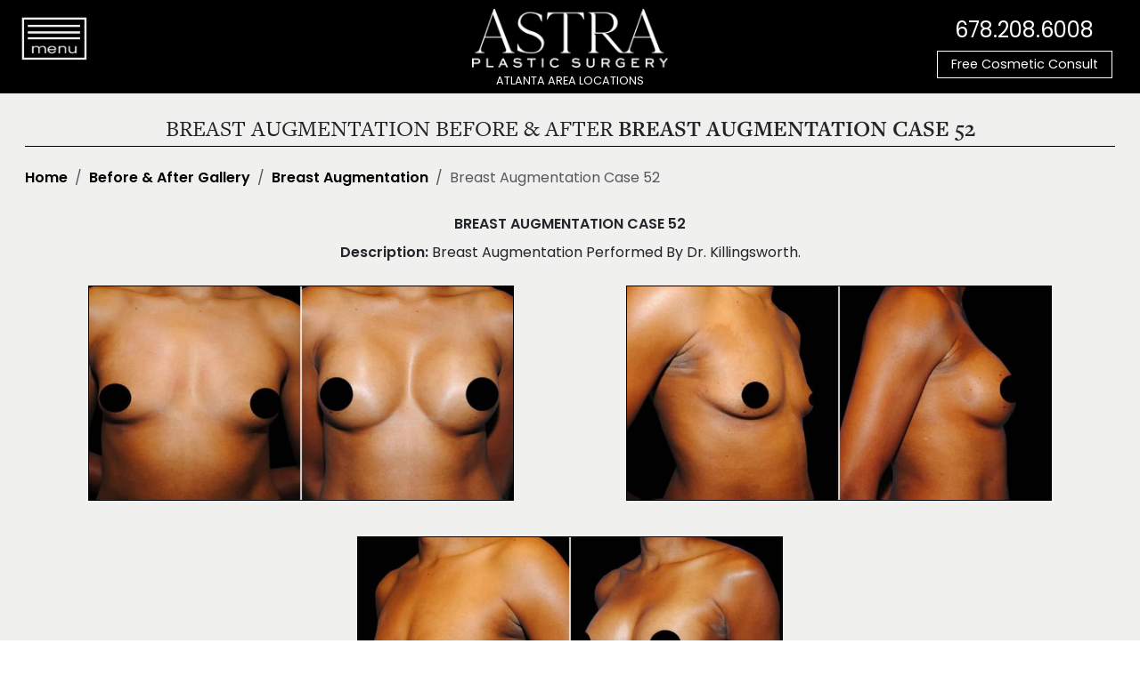

--- FILE ---
content_type: text/html; charset=utf-8
request_url: https://www.astraplasticsurgery.com/banda-procedure/breast-augmentation-case/53
body_size: 16398
content:


<!DOCTYPE html>
<html lang="en">
<head>
    <meta charset="utf-8">
    <meta name="viewport" content="width=device-width, initial-scale=1">
    <title>Results Of Breast Augmentation In Atlanta | Dr. Christopher Killingsworth</title>
    <meta name="description" content="Breast augmentation in Atlanta allows patients to achieve the curves they have always desired.">
    <meta name="keywords" content="Results Of Breast Augmentation In Atlanta, Breast Augmentation Atlanta Results, Atlanta Breast Augmentation Results">
    <link href="https://cdn.jsdelivr.net/npm/bootstrap@5.3.0/dist/css/bootstrap.min.css" rel="stylesheet" integrity="sha384-9ndCyUaIbzAi2FUVXJi0CjmCapSmO7SnpJef0486qhLnuZ2cdeRhO02iuK6FUUVM" crossorigin="anonymous">
    <link rel="stylesheet" href="https://use.typekit.net/wbm7spe.css">
    <link rel="stylesheet" href="https://www.astraplasticsurgery.com/css/wcss.css">

<!-- Google Tag Manager -->
<script>(function(w,d,s,l,i){w[l]=w[l]||[];w[l].push({'gtm.start':
new Date().getTime(),event:'gtm.js'});var f=d.getElementsByTagName(s)[0],
j=d.createElement(s),dl=l!='dataLayer'?'&l='+l:'';j.async=true;j.src=
'https://www.googletagmanager.com/gtm.js?id='+i+dl;f.parentNode.insertBefore(j,f);
})(window,document,'script','dataLayer','GTM-5HLDQG4');</script>
<!-- End Google Tag Manager -->

    


</head>
<body class="InnerPage">
    <!-- Google Tag Manager (noscript) -->
    <noscript>
        <iframe src="https://www.googletagmanager.com/ns.html?id=GTM-5HLDQG4"
            height="0" width="0" style="display: none; visibility: hidden"></iframe>
    </noscript>
    <!-- End Google Tag Manager (noscript) -->


    <form method="post" action="./53?pageurl=breast-augmentation&amp;case=53" onsubmit="javascript:return WebForm_OnSubmit();" id="frmMain">
<div class="aspNetHidden">
<input type="hidden" name="__EVENTTARGET" id="__EVENTTARGET" value="" />
<input type="hidden" name="__EVENTARGUMENT" id="__EVENTARGUMENT" value="" />
<input type="hidden" name="__VIEWSTATE" id="__VIEWSTATE" value="EqoTXW7QrSgjSX3DZ99e1qET8vO+vDg/wzC+AjfB0wWMUKseraOA+KsogEvMPFNlBQC0edTUVim6/Pxe/1TWITb6gBcKIk80Azc0LubOvQg8k4mpYvXDNwLzJZ1j8F539EiB112RXhVuboecUDzaZ4SrqV5IxUNqBwSckNU71GTOL9AlILl4TOesM5+rOLuQ2AjJxy4n1bU4pAUFydqKNa7jzGQnAe7mjNpg03s2MxoulYOFiXL57ZGlRRTluNQvgYMli/ROXFOyCVXzlxrLwA+dUX/aPPpTVC+1rxoUYYnX8jHBRS+SPy5tpeG/J04oJUe9IbF+3VAPX/7uW1C0mWoesuPl/mekatqQfmfkoM4ZbKR6FxsMQJ0T1E9T08Kd1V7KD5UgnkIJFhRhewA95Rr+0yY4pqU8vqm7mqOHG6tFU12341zQuEtK8/P59JCGVj6rNg/P6aaEPhWZ5z/Sdavg5h/dv4OXJ7BiUuKa2Xq2GCFweLZdvOe4hHpSlwwiOtOtPjQLTLC40g30T4BiaLjDktGy7qrZnsf0pgkknV2CTRyzrCx23SjIQbmdvy+o41Xxal8IBZnCzv6XWvYEEBnPOuhaTevoWtZeUML9A4euaMUWepfSt5Zm/zOb15svUJ1N1lD2BhSHFb1f5ce48wNPPgBghJ2YMGQ6ToYk26D2uYNT9aqCCDtava8oXO2mLW60TRNYzIa2fEbWseYtVD95tXuokIGEEWL3jH2YDG8UMkgN/CT73925kMsLMdhSq1Gwl9aRK3i8dL08j/MkoYS1LLswin0Wvkk2F/wZn85/UyuEfzWVm1eICAqzf9VeK59JDGixrcIzQpa8JgNWmA==" />
</div>

<script type="text/javascript">
//<![CDATA[
var theForm = document.forms['frmMain'];
if (!theForm) {
    theForm = document.frmMain;
}
function __doPostBack(eventTarget, eventArgument) {
    if (!theForm.onsubmit || (theForm.onsubmit() != false)) {
        theForm.__EVENTTARGET.value = eventTarget;
        theForm.__EVENTARGUMENT.value = eventArgument;
        theForm.submit();
    }
}
//]]>
</script>


<script src="/WebResource.axd?d=pynGkmcFUV13He1Qd6_TZIB4DWCKuMmBEj-q-kK25o2GrQ9r26EtZwFbqTA4gD81H1_DmGUe0SeEN5aDVrhu9A2&amp;t=638901526200000000" type="text/javascript"></script>


<script src="/WebResource.axd?d=x2nkrMJGXkMELz33nwnakO5QeY8I-l1LjTgXgHuhgh9VvUfh0c3OXyleMKcjSPc5elhA471ci4MbzxPF5x7hvFUsv4zs9AXpzX8YPD6xdbY1&amp;t=638901526200000000" type="text/javascript"></script>
<script type="text/javascript">
//<![CDATA[
function WebForm_OnSubmit() {
if (typeof(ValidatorOnSubmit) == "function" && ValidatorOnSubmit() == false) return false;
return true;
}
//]]>
</script>

<div class="aspNetHidden">

	<input type="hidden" name="__VIEWSTATEGENERATOR" id="__VIEWSTATEGENERATOR" value="3054C51C" />
	<input type="hidden" name="__EVENTVALIDATION" id="__EVENTVALIDATION" value="seKn7KHoZ+Ncas8d7CSmh7SygOz55JHKhE+FSVfFLfSt/RIzD6yrYjcz47MWdhJo3qID0G2nKOFEHobF171JdjrbPpki0Tt2zyklGaWaKmxD3WeHZO3BawlVLBkMx1sFbPFoVRYZdCHNn3Zm5ej2V0OPRD8bJbogB1vxQqsazKPxbXAsv6XBVs18dd4DXx0epmOMxDsTOdVZgZ3/I4Su5ht00QUX6nRFAMi0pePJZ7exqyMbMst97gLjoUrUnZDcInJyNpzWmdwXURDtQ3tZAA==" />
</div>
        

<header class="HeadDiv">
	<section class="HeadTopGrid">		
		
		<article class="Menu" >
			<img src="https://www.astraplasticsurgery.com/images/btn-nav-menu.png" class="MenuBtn-Open" alt="Menu" title="Menu" width="75" type="button" data-bs-toggle="offcanvas" data-bs-target="#offcanvasTop" aria-controls="offcanvasTop"/>
			<img src="https://www.astraplasticsurgery.com/images/btn-nav-menu-close.png" class="MenuBtn-Close" alt="Close Menu" title="Close Menu" width="75" type="button" data-bs-toggle="offcanvas" data-bs-target="#offcanvasTop" aria-controls="offcanvasTop"/>
		</article>
		
		<article class="Logo">
			<div><a href="/"><img src="https://www.astraplasticsurgery.com/images/logo-bot.png" alt="Astra Plastic Surgery" title="Astra Plastic Surgery"/></a></div>
			<div class="LogoLocation d-flex">
				<a href="https://www.astraplasticsurgery.com/atlanta-plastic-surgery">ATLANTA AREA LOCATIONS</a>
			</div>
		</article>
		<article class="PhoneBookForm">
			<span class="Tphone"><a rel="tel" href="tel:678.208.6008">678.208.6008</a></span>
			<span class="Tbtn"><a href="https://www.astraplasticsurgery.com/request-an-appointment" class="Btn-Style1">Free Cosmetic Consult</a></span>
		</article>		
	</section>
</header>

<div class="offcanvas offcanvas-top NavigationTop-offcanvas" data-bs-scroll="true" tabindex="-1" id="offcanvasTop" data-bs-theme="dark" aria-labelledby="offcanvasTopLabel">
<!--  <div class="offcanvas-header">
    <button type="button" class="btn-close" data-bs-dismiss="offcanvas" aria-label="Close"></button>
  </div>-->
  <div class="offcanvas-body">
	  
		<section class="NavigationTopDiv">
			<div class="container-fluid">
				<div class="row">
					<div class="col-lg-8 top-Nav ps-xxl-5">
						<nav class="row TopNavDiv">
							<span class="col-md-3">
								<ul>
									<li class="HeadB"><a href="https://www.astraplasticsurgery.com/cosmetic-surgery-atlanta">About Us</a></li>
									<li><a href="https://www.astraplasticsurgery.com/plastic-surgeon-atlanta">Dr. Christopher Killingsworth</a></li>
									
									<li><a href="https://www.astraplasticsurgery.com/facial-plastic-surgeon-alpharetta">Dr. Paul Daraei</a></li>
									
									
									<li><a href="https://www.astraplasticsurgery.com/eve-melendez">Eve Melendez, PA-C</a></li>
									
									<li><a href="https://www.astraplasticsurgery.com/surgical-center">Surgical Center</a></li>
									<li><a href="https://www.astraplasticsurgery.com/cosmetic-surgeons-atlanta-ga">News & Media</a></li>
									<li><a href="https://www.astraplasticsurgery.com/plastic-surgery-financing">Patient Financing</a></li>
									<li><a href="https://www.astraplasticsurgery.com/best-plastic-surgeon-atlanta">Reviews & Testimonials</a></li>
								</ul>
								<ul>
									<li class="HeadB"><a href="https://www.astraplasticsurgery.com/facial-plastic-surgery-atlanta">Facial Rejuvenation</a></li>
									<li><a href="https://www.astraplasticsurgery.com/facelift-atlanta">Facelift</a></li>
									<li><a href="https://www.astraplasticsurgery.com/brow-lift-atlanta">Brow Lift</a></li>
									<li><a href="https://www.astraplasticsurgery.com/endoscopic-brow-lift-atlanta">Endoscopic Brow Lift</a></li>
									<li><a href="https://www.astraplasticsurgery.com/temporal-brow-lift-atlanta">Temporal Brow Lift</a></li>
									<li><a href="https://www.astraplasticsurgery.com/blepharoplasty-atlanta">Eyelid Surgery</a></li>
									<li><a href="https://www.astraplasticsurgery.com/upper-blepharoplasty-atlanta">Upper Eyelid Surgery</a></li>
									<li><a href="https://www.astraplasticsurgery.com/lower-blepharoplasty-atlanta">Lower Eyelid Surgery</a></li>
									<li><a href="https://www.astraplasticsurgery.com/rhinoplasty-atlanta">Rhinoplasty</a></li>
									<li><a href="https://www.astraplasticsurgery.com/open-rhinoplasty-atlanta">Open Rhinoplasty</a></li>
									<li><a href="https://www.astraplasticsurgery.com/closed-rhinoplasty-atlanta">Closed Rhinoplasty</a></li>
									<li><a href="https://www.astraplasticsurgery.com/scarless-rhinoplasty-atlanta">Scarless Rhinoplasty</a></li>
									<li><a href="https://www.astraplasticsurgery.com/septoplasty-atlanta">Septoplasty</a></li>
									<li><a href="https://www.astraplasticsurgery.com/revision-rhinoplasty-atlanta">Revision Rhinoplasty</a></li>
									<li><a href="https://www.astraplasticsurgery.com/chin-augmentation-atlanta">Chin Augmentation</a></li>
									<li><a href="https://www.astraplasticsurgery.com/neck-lift-atlanta">Neck Lift</a></li>
									<li><a href="https://www.astraplasticsurgery.com/deep-plane-neck-lift-atlanta">Deep Plane Neck Lift</a></li>
									<li><a href="https://www.astraplasticsurgery.com/facial-liposuction-atlanta">Facial Liposuction</a></li>
									<li><a href="https://www.astraplasticsurgery.com/lip-lift-atlanta">Lip Lift</a></li>									
									<li><a href="https://www.astraplasticsurgery.com/lip-augmentation-atlanta">Lip Augmentation</a></li>
									<li><a href="https://www.astraplasticsurgery.com/otoplasty-atlanta">Otoplasty</a></li>
									<li><a href="https://www.astraplasticsurgery.com/earlobe-repair-atlanta">Earlobe Repair</a></li>
								</ul>
							</span>
							<span class="col-md-3">
								<ul>
									<li class="HeadB"><a href="https://www.astraplasticsurgery.com/atlanta-breast-surgeon">Breast Enhancement</a></li>
									<li><a href="https://www.astraplasticsurgery.com/breast-augmentation-atlanta">Breast Augmentation</a></li>
									<li><a href="https://www.astraplasticsurgery.com/breast-augmentation-with-lift-atlanta">Breast Augmentation With Lift</a></li>
									<li><a href="https://www.astraplasticsurgery.com/fat-transfer-breast-enhancement-atlanta">Natural Breast Augmentation</a></li>
									<li><a href="https://www.astraplasticsurgery.com/revision-breast-augmentation-atlanta">Revision Breast Augmentation</a></li>
									<li><a href="https://www.astraplasticsurgery.com/breast-lift-atlanta">Breast Lift</a></li>
									<li><a href="https://www.astraplasticsurgery.com/breast-reduction-atlanta">Breast Reduction</a></li>
									<li><a href="https://www.astraplasticsurgery.com/areola-reduction-atlanta">Areola Reduction</a></li>
									<li><a href="https://www.astraplasticsurgery.com/breast-reconstruction-atlanta">Breast Reconstruction</a></li>
									<li><a href="https://www.astraplasticsurgery.com/breast-implant-removal-atlanta">Breast Implant Removal</a></li>
									<li><a href="https://www.astraplasticsurgery.com/breast-explant-surgery-atlanta">Breast Explant</a></li>
									<li><a href="https://www.astraplasticsurgery.com/breast-implant-replacement-atlanta">Breast Implant Replacement</a></li>
									<li><a href="https://www.astraplasticsurgery.com/gynecomastia-surgery-atlanta">Gynecomastia Surgery</a></li>
									<li><a href="https://www.astraplasticsurgery.com/top-surgery-atlanta">Top Surgery</a></li>
								</ul>
								<ul>
									<li class="HeadB"><a href="https://www.astraplasticsurgery.com/body-sculpting-atlanta">Body Sculpting</a></li>
									<li><a href="https://www.astraplasticsurgery.com/atlanta-liposuction">Liposuction</a></li>
									<li><a href="https://www.astraplasticsurgery.com/lipo-360-atlanta">Lipo 360</a></li>
									<li><a href="https://www.astraplasticsurgery.com/ab-etching-atlanta">Ab Etching</a></li>
									<li><a href="https://www.astraplasticsurgery.com/tummy-tuck-atlanta">Tummy Tuck</a></li>
									<li><a href="https://www.astraplasticsurgery.com/fleur-de-lis-tummy-tuck-atlanta">Fleur De Lis Tummy Tuck</a></li>
									<li><a href="https://www.astraplasticsurgery.com/mini-tummy-tuck-atlanta">Mini Tummy Tuck</a></li>
									<li><a href="https://www.astraplasticsurgery.com/mommy-makeover-atlanta">Mommy Makeover</a></li>
									<li><a href="https://www.astraplasticsurgery.com/bbl-atlanta">Brazilian Butt Lift</a></li>
									<li><a href="https://www.astraplasticsurgery.com/body-lift-atlanta">Body Lift</a></li>
									<li><a href="https://www.astraplasticsurgery.com/atlanta-post-bariatric-plastic-surgery">Post-Bariatric Plastic Surgery</a></li>
									<li><a href="https://www.astraplasticsurgery.com/excess-skin-removal-surgery-atlanta">Excess Skin Removal Surgery</a></li>
									<li><a href="https://www.astraplasticsurgery.com/arm-lift-atlanta">Arm Lift</a></li>
									<li><a href="https://www.astraplasticsurgery.com/thigh-lift-atlanta">Thigh Lift</a></li>
									<li><a href="https://www.astraplasticsurgery.com/labiaplasty-atlanta">Labiaplasty</a></li>
								</ul>

							</span>
							<span class="col-md-3">
								<ul>
									<li class="HeadB"><a href="https://www.astraplasticsurgery.com/non-surgical-plastic-surgery-atlanta">Non-Invasive Procedures</a></li>
									<li><a href="https://www.astraplasticsurgery.com/coolsculpting-atlanta">CoolSculpting®</a></li>
									<li><a href="https://www.astraplasticsurgery.com/bodytite-atlanta">BodyTite™</a></li>
									<li><a href="https://www.astraplasticsurgery.com/facetite-atlanta">FaceTite™</a></li>
									<li><a href="https://www.astraplasticsurgery.com/necktite-atlanta">NeckTite™</a></li>
									<li><a href="https://www.astraplasticsurgery.com/morpheus8-body-atlanta">Morpheus8 Body</a></li>
									<li><a href="https://www.astraplasticsurgery.com/morpheus8-face-atlanta">Morpheus8 Face</a></li>
									<li><a href="https://www.astraplasticsurgery.com/laser-skin-resurfacing-atlanta">Laser Skin Resurfacing</a></li>
									<li><a href="https://www.astraplasticsurgery.com/fractionated-co2-laser-atlanta">Fractionated CO2 Laser</a></li>
									<li><a href="https://www.astraplasticsurgery.com/laser-hair-removal-atlanta">Laser Hair Removal</a></li>
									<li><a href="https://www.astraplasticsurgery.com/microneedling-atlanta">Microneedling</a></li>
									<li><a href="https://www.astraplasticsurgery.com/PRP-facial-atlanta">PRP Facial</a></li>
									<li><a href="https://www.astraplasticsurgery.com/prp-injections-atlanta">PRP Injections</a></li>
									<li><a href="https://www.astraplasticsurgery.com/thread-lift-atlanta">PDO Threads</a></li>
									<li><a href="https://www.astraplasticsurgery.com/skin-tightening-atlanta">Profound® Skin Tightening</a></li>
									<li><a href="https://www.astraplasticsurgery.com/ipl-photofacial-atlanta">IPL Photofacial</a></li>
									<li><a href="https://www.astraplasticsurgery.com/keloid-removal-atlanta">Keloid Removal</a></li>
									<li><a href="https://www.astraplasticsurgery.com/scar-revision-atlanta">Scar Revision</a></li>
									<li><a href="https://www.astraplasticsurgery.com/latisse-atlanta">Latisse®</a></li>
									<li><a href="https://www.astraplasticsurgery.com/skin-care-atlanta">Astra Skin Care</a></li>
								</ul>
								<ul>
									<li class="HeadB"><a href="https://www.astraplasticsurgery.com/dermal-fillers-atlanta">Cosmetic Fillers</a></li>
									<li><a href="https://www.astraplasticsurgery.com/lip-fillers-atlanta">Lip Fillers</a></li>
									<li><a href="https://www.astraplasticsurgery.com/botox-atlanta">Botox® Cosmetic</a></li>
									<li><a href="https://www.astraplasticsurgery.com/dysport-atlanta">Dysport®</a></li>
									<li><a href="https://www.astraplasticsurgery.com/juvederm-atlanta">Juvéderm®</a></li>
									<li><a href="https://www.astraplasticsurgery.com/skinvive-atlanta">Skinvive™</a></li>
									<li><a href="https://www.astraplasticsurgery.com/sculptra-atlanta">Sculptra™</a></li>
									<li><a href="https://www.astraplasticsurgery.com/restylane-atlanta">Restylane®</a></li>
									<li><a href="https://www.astraplasticsurgery.com/kybella-atlanta">Kybella®</a></li>
								</ul>
							</span>
							<span class="col-md-3">
								<ul>
									<li class="HeadB"><a href="https://www.astraplasticsurgery.com/hair-restoration-atlanta">Hair Restoration</a></li>
									<li><a href="https://www.astraplasticsurgery.com/fue-hair-restoration-atlanta">FUE Hair Restoration</a></li>
									<li><a href="https://www.astraplasticsurgery.com/waw-fue-hair-replacement-atlanta">WAW FUE Hair Replacement</a></li>
									<li><a href="https://www.astraplasticsurgery.com/fut-hair-surgery-atlanta">FUT Hair Surgery</a></li>
									<li><a href="https://www.astraplasticsurgery.com/prp-hair-treatment-atlanta">PRP Hair Restoration</a></li>
									<li><a href="https://www.astraplasticsurgery.com/eyebrow-transplant-atlanta">Eyebrow Transplant</a></li>
								</ul>
								<ul>
									<li class="HeadB"><a href="https://www.astraplasticsurgery.com/plastic-surgery-before-and-after">Before & After Gallery</a></li>
								</ul>
								<ul>
									<li class="HeadB"><a href="https://www.astraplasticsurgery.com/blog">Blog</a></li>
								</ul>
								<ul>
									<li class="HeadB"><a href="https://www.astraplasticsurgery.com/specials">Specials</a></li>
								</ul>
								<ul>
									<li class="HeadB"><a href="https://www.astraplasticsurgery.com/cosmetic-surgeon-atlanta">Contact</a></li>
									
									
									
									<li><a href="https://www.astraplasticsurgery.com/plastic-surgery-alpharetta">Office Center Location</a></li>
									<li><a href="https://www.astraplasticsurgery.com/surgical-center">Surgical Center Location</a></li>
									<li><a href="https://www.astraplasticsurgery.com/sitemap">Site Map</a></li>
								</ul>
							</span>
						</nav>
					</div>
					<div class="col-lg-4 top-right-div">
						<article class="top-right-div-inn">
                            
                            <p class="pt-3"><img src="https://www.astraplasticsurgery.com/images/logo-bot.png" class="d-block w-100" style="max-width: 380px; margin: 0 auto" alt="" title="Astra Plastic Surgery"></p>
							<p class="h1 fnt-style1 mb-4"><a rel="tel" href="tel:678.208.6008"><strong>678.208.6008</strong></a></p>
							
							<p class="text-center mb-1"><a href="https://www.astraplasticsurgery.com/request-an-appointment" class="Btn-Style1 Btn-Wd1">Free Cosmetic Consult</a></p>
							
							
							<div class="row mt-1 mt-lg-3 mb-2">
								<div class="col-md-12 smmedia">
									<span>FIND US ON SOCIAL MEDIA:</span>
									<span><a href="https://www.instagram.com/astraplasticsurgery/" target="_blank"><img src="https://www.astraplasticsurgery.com/images/sm-icon-instagram.png" alt="Instagram" title="Instagram"/></a></span>
									<span><a href="https://www.facebook.com/AstraPlasticSurgery" target="_blank"><img src="https://www.astraplasticsurgery.com/images/sm-icon-facebook.png" alt="Facebook" title="Facebook"/></a></span>
									<span><a href="https://www.youtube.com/@AstraPlasticSurgery" target="_blank"><img src="https://www.astraplasticsurgery.com/images/sm-icon-youtube.png" alt="YouTube" title="YouTube"/></a></span>
									<span><a href="https://www.tiktok.com/@astraplasticsurgery" target="_blank"><img src="https://www.astraplasticsurgery.com/images/sm-icon-b.png" alt="TikTok" title="TikTok"/></a></span>
									<span><a href="https://www.astraplasticsurgery.com/blog"><img src="https://www.astraplasticsurgery.com/images/sm-icon-blog.png" alt="Blog" title="Blog"/></a></span>
								</div>
							</div>

						</article>
					</div>
				</div>
			</div>
		</section>
	  
  </div>
</div>


        <section class="Back-color1 pt-4 pb-4">
            <div class="container">
                <div class="row justify-content-center">
                    <article class="col-12 mb-2">
                        <h2 class="text-center brdbot pb-1">BREAST AUGMENTATION BEFORE & AFTER <strong>BREAST AUGMENTATION CASE 52</strong></h2>
                    </article>

                    <nav aria-label="breadcrumb">
                        <ol class="breadcrumb mb-4 pt-0 pb-4 pb-lg-1">
                            <li class="breadcrumb-item"><a href="/">Home</a></li>
                            <li class="breadcrumb-item"><a href="https://www.astraplasticsurgery.com/plastic-surgery-before-and-after">Before & After Gallery</a></li>
                            <li class="breadcrumb-item"><a href="https://www.astraplasticsurgery.com/banda-procedure/breast-augmentation">Breast Augmentation</a></li>
                            <li class="breadcrumb-item active" aria-current="page">Breast Augmentation Case 52</li>
                        </ol>
                    </nav>
                </div>
                <!-- BANDA CASE List Start-->
                <div class="row justify-content-evenly BandaCaseList">
                    <article class="col-md-5 mb-2">
                        <p class="CaseHead mb-0"> <strong>Breast Augmentation Case 52</strong></p>
                    </article>
                </div>
                <div class="row justify-content-evenly BandaCaseList BandaCaseList1">
                    
							<article class="col-md-5"><p><strong>Description:</strong> Breast Augmentation Performed By Dr. Killingsworth.</p></article>
                            <article class="col-md-5 mb-4">
                                <p class="mb-3">
                                    <img src="/images/banda/Casebefore_20232906131555.jpg" width="833" alt="Results Of Breast Augmentation In Atlanta" title="Results Of Breast Augmentation In Atlanta" />
                                </p>
                                
                            </article>
                        
                    
							
                            <article class="col-md-5 mb-4">
                                <p class="mb-3">
                                    <img src="/images/banda/Casebefore_20232906131612.jpg" width="833" alt="Results Of Breast Augmentation In Atlanta Side View" title="Results Of Breast Augmentation In Atlanta Side View" />
                                </p>
                                
                            </article>
                        
							
                            <article class="col-md-5 mb-4">
                                <p class="mb-3">
                                    <img src="/images/banda/Casebefore_20232906131623.jpg" width="833" alt="Results Of Breast Augmentation In Atlanta ¾ View" title="Results Of Breast Augmentation In Atlanta ¾ View" />
                                </p>
                                
                            </article>
                        
                    
                </div>
                <!-- BANDA CASE List End-->
            </div>
        </section>

        
	
<section class="ReviewDiv pt-4 pb-4">
	<div class="container">
		<div class="row justify-content-center">
			<div class="col-md-12 col-xxl-11">
				<p class="h1 text-center">Astra Plastic Surgery Experience</p>
				<p class="text-center h3 fnt-style1 color1">WHAT OUR PATIENTS REALLY THINK</p>
				
				<article class="ReviewDivInn mb-5">
					<div id="ReviewDT" class="carousel slide" data-bs-ride="carousel">
					  <div class="carousel-inner">
						<div class="carousel-item active">
						  <h4 class="h3">“The Entire Team Treats You Like Family!”</h4>
						  <p>“At Astra Plastic Surgery in Atlanta, we believe plastic surgery can achieve beautiful yet subtle results that accentuate your natural contours. Whether you opt for surgical treatments or non-invasive procedures, your cosmetic surgeon should possess a thorough understanding of the body’s symmetry and proportions to ensure the best possible outcomes.”</p>
						  <p class="text-ends">Kimberly – Real Patient</p>
						</div>
						<div class="carousel-item">
						  <h4 class="h3">“Oh, How I Love These People!”</h4>
						  <p>“I went in for a consult, came out with a scheduled surgery date. That's how comfortable I felt with them.”</p>
						  <p class="text-ends">Jill – Real Patient</p>
						</div>
						<div class="carousel-item">
						  <h4 class="h3">“Smooth Process All The Way Across The Board.”</h4>
						  <p>“I love how quick and smooth everything went as well. My results thus far… just wow! Happy with the decision I made.” </p>
						  <p class="text-ends">DaShonda – Real Patient</p>
						</div>
						<div class="carousel-item">
						  <h4 class="h3">“Put Me At Ease Immediately!”</h4>
						  <p>“The staff, PA, and doctor were all extremely nice, helpful, and put me at ease immediately! I went in for a consultation and they were very professional!” </p>
						  <p class="text-ends">Allison- Real Patient</p>
						</div>
						<div class="carousel-item">
						  <h4 class="h3">“I Could Not Be Happier!”</h4>
						  <p>“I could not be happier with this practice! From the minute you walk in, everyone is so sweet!”</p>
						  <p class="text-ends">Whitney – Real Patient</p>
						</div>
						<div class="carousel-item">
						  <h4 class="h3">“Dr. Killingsworth And Staff Are Awesome.” </h4>
						  <p>“You are very comfortable and relaxed in their presence. They make it very easy for you to ask any question that comes to mind. Dr Killingsworth is compassionate, understanding, generous and pleasant.” </p>
						  <p class="text-ends">Anonymous – Real Patient</p>
						</div>
						<div class="carousel-item">
						  <h4 class="h3">“I Had The Greatest Experience With Dr. Killingsworth.”</h4>
						  <p>“From start to finish, he was attentive and sensitive to my questions and concerns. He eased any fear I may have had and made the whole process comfortable. My outcome is better than I could have expected.” </p>
						  <p class="text-ends">Anonymous – Real Patient</p>
						</div>
						<div class="carousel-item">
						  <h4 class="h3">“I Highly Recommend!”</h4>
						  <p>“I’m a person in this office, not just a patient. I highly recommend them!” </p>
						  <p class="text-ends">Austin – Real Patient</p>
						</div>
						<div class="carousel-item">
						  <h4 class="h3">“They Are The Best Of The Best!”</h4>
						  <p>“From the moment I walked in, to pre-op appt, surgery and post op - I’ve been so impressed by their professionalism, knowledge, courtesy, and bedside manner. I highly recommend their practice to anyone! They are the BEST of the best!” </p>
						  <p class="text-ends">Brittany – Real Patient</p>
						</div>
						<div class="carousel-item">
						  <h4 class="h3">“Everyone Was Kind And Professional.”</h4>
						  <p>“As I walked into Dr. Killingsworth’s office I felt comfortable. Everyone was kind and professional. I was nervous. All I know now is everything will be great.” </p>
						  <p class="text-ends">Laura – Real Patient</p>
						</div>
						  
						<div class="carousel-item">
						  <h4 class="h3">“Look No Further!”</h4>
						  <p>“Through the entire experience I felt comfortable and in the best hands. If you’re on the fence, look no further!” </p>
						  <p class="text-ends">Katie – Real Patient</p>
						</div>
						<div class="carousel-item">
						  <h4 class="h3">“I Immediately Felt Safe.”</h4>
						  <p>“I went to multiple consultations at different places but once I met Dr. Killingsworth, I immediately felt safe and trusted him the most with what I wanted. He is so kind and so professional. He really listened to me and gave me EXACTLY what I asked for!”</p>
						  <p class="text-ends">Asia- Real Patient</p>
						</div>
						<div class="carousel-item">
						  <h4 class="h3">“He Communicates Well And Does What He Says.”</h4>
						  <p>“I had nothing but positive experiences at each appointment with Dr. Killingsworth. He communicates well and does what he says. I will definitely return to Dr Killingsworth if I have a need for his services in the future.” </p>
						  <p class="text-ends">Susan – Real Patient</p>
						</div>
						<div class="carousel-item">
						  <h4 class="h3">“Love, Love LOVE!”</h4>
						  <p>“Love, love, LOVE the amazing staff at Astra! From day one, the care that I have received has been top notch. Dr. Killingsworth is so patient with addressing concerns and has the best bedside manner. I am very happy with my results!”</p>
						  <p class="text-ends">Dri - Real Patient</p>
						</div>
						<div class="carousel-item">
						  <h4 class="h3">“My Outcome Is Better Than I Could Have Expected.”</h4>
						  <p>“I had the greatest experience with Dr. Killingsworth. From start to finish, he was attentive and sensitive to my questions and concerns. He eased any fear I may have had and made the whole process comfortable. My outcome is better than I could have expected.” </p>
						  <p class="text-ends">Anonymous – Real Patient</p>
						</div>
						  
					  </div>
					  <button class="carousel-control-prev" type="button" data-bs-target="#ReviewDT" data-bs-slide="prev">
						<span class="carousel-control-prev-icon" aria-hidden="true"></span>
						<span class="visually-hidden">Previous</span>
					  </button>
					  <button class="carousel-control-next" type="button" data-bs-target="#ReviewDT" data-bs-slide="next">
						<span class="carousel-control-next-icon" aria-hidden="true"></span>
						<span class="visually-hidden">Next</span>
					  </button>
					</div>
				</article>
				
				<p class="text-center mb-5"><a href="https://www.astraplasticsurgery.com/best-plastic-surgeon-atlanta" class="Btn-Style2 Btn-Style3">READ MORE<br>REVIEWS</a></p>
				
				<article class="bot-logo pb-5"><a href="/"><img src="https://www.astraplasticsurgery.com/images/logo-bot.png" alt="Astra Plastic Surgery" title="Astra Plastic Surgery"/></a></article>
                <p class="mb-4 h3 text-center fnt-style1">Serving Atlanta & Alpharetta</p>
				<p class="h2 text-center fnt-style1 mb-4"><a rel="tel" href="tel:678.208.6008"><strong>678.208.6008</strong></a></p>
			</div>
		</div>
	</div>
</section>

        
	  
<footer class="FooterDiv pt-4 pb-4 pt-lg-5 pb-lg-5">
	<div class="container NavigationTopDiv">
		
				<div class="row">
					<div class="col-xl-8 top-Nav bot-Nav">
						<nav class="row TopNavDiv">
							<span class="col-md-3">
								<ul>
									<li class="HeadB"><a href="https://www.astraplasticsurgery.com/cosmetic-surgery-atlanta">About Us</a></li>
									<li><a href="https://www.astraplasticsurgery.com/plastic-surgeon-atlanta">Dr. Christopher Killingsworth</a></li>
									
									<li><a href="https://www.astraplasticsurgery.com/facial-plastic-surgeon-alpharetta">Dr. Paul Daraei</a></li>
									
									
									<li><a href="https://www.astraplasticsurgery.com/eve-melendez">Eve Melendez, PA-C</a></li>
									
									<li><a href="https://www.astraplasticsurgery.com/surgical-center">Surgical Center</a></li>
									<li><a href="https://www.astraplasticsurgery.com/cosmetic-surgeons-atlanta-ga">News & Media</a></li>
									<li><a href="https://www.astraplasticsurgery.com/plastic-surgery-financing">Patient Financing</a></li>
									<li><a href="https://www.astraplasticsurgery.com/best-plastic-surgeon-atlanta">Reviews & Testimonials</a></li>
								</ul>
								<ul>
									<li class="HeadB"><a href="https://www.astraplasticsurgery.com/facial-plastic-surgery-atlanta">Facial Rejuvenation</a></li>
									<li><a href="https://www.astraplasticsurgery.com/facelift-atlanta">Facelift</a></li>
									<li><a href="https://www.astraplasticsurgery.com/brow-lift-atlanta">Brow Lift</a></li>
									<li><a href="https://www.astraplasticsurgery.com/endoscopic-brow-lift-atlanta">Endoscopic Brow Lift</a></li>
									<li><a href="https://www.astraplasticsurgery.com/temporal-brow-lift-atlanta">Temporal Brow Lift</a></li>
									<li><a href="https://www.astraplasticsurgery.com/blepharoplasty-atlanta">Eyelid Surgery</a></li>
									<li><a href="https://www.astraplasticsurgery.com/upper-blepharoplasty-atlanta">Upper Eyelid Surgery</a></li>
									<li><a href="https://www.astraplasticsurgery.com/lower-blepharoplasty-atlanta">Lower Eyelid Surgery</a></li>
									<li><a href="https://www.astraplasticsurgery.com/rhinoplasty-atlanta">Rhinoplasty</a></li>
									<li><a href="https://www.astraplasticsurgery.com/open-rhinoplasty-atlanta">Open Rhinoplasty</a></li>
									<li><a href="https://www.astraplasticsurgery.com/closed-rhinoplasty-atlanta">Closed Rhinoplasty</a></li>
									<li><a href="https://www.astraplasticsurgery.com/scarless-rhinoplasty-atlanta">Scarless Rhinoplasty</a></li>
									<li><a href="https://www.astraplasticsurgery.com/septoplasty-atlanta">Septoplasty</a></li>
									<li><a href="https://www.astraplasticsurgery.com/revision-rhinoplasty-atlanta">Revision Rhinoplasty</a></li>
									<li><a href="https://www.astraplasticsurgery.com/chin-augmentation-atlanta">Chin Augmentation</a></li>
									<li><a href="https://www.astraplasticsurgery.com/neck-lift-atlanta">Neck Lift</a></li>
									<li><a href="https://www.astraplasticsurgery.com/deep-plane-neck-lift-atlanta">Deep Plane Neck Lift</a></li>
									<li><a href="https://www.astraplasticsurgery.com/facial-liposuction-atlanta">Facial Liposuction</a></li>
									<li><a href="https://www.astraplasticsurgery.com/lip-lift-atlanta">Lip Lift</a></li>									
									<li><a href="https://www.astraplasticsurgery.com/lip-augmentation-atlanta">Lip Augmentation</a></li>
									<li><a href="https://www.astraplasticsurgery.com/otoplasty-atlanta">Otoplasty</a></li>
									<li><a href="https://www.astraplasticsurgery.com/earlobe-repair-atlanta">Earlobe Repair</a></li>
								</ul>
							</span>
							<span class="col-md-3">
								<ul>
									<li class="HeadB"><a href="https://www.astraplasticsurgery.com/atlanta-breast-surgeon">Breast Enhancement</a></li>
									<li><a href="https://www.astraplasticsurgery.com/breast-augmentation-atlanta">Breast Augmentation</a></li>
									<li><a href="https://www.astraplasticsurgery.com/breast-augmentation-with-lift-atlanta">Breast Augmentation With Lift</a></li>
									<li><a href="https://www.astraplasticsurgery.com/fat-transfer-breast-enhancement-atlanta">Natural Breast Augmentation</a></li>
									<li><a href="https://www.astraplasticsurgery.com/revision-breast-augmentation-atlanta">Revision Breast Augmentation</a></li>
									<li><a href="https://www.astraplasticsurgery.com/breast-lift-atlanta">Breast Lift</a></li>
									<li><a href="https://www.astraplasticsurgery.com/breast-reduction-atlanta">Breast Reduction</a></li>
									<li><a href="https://www.astraplasticsurgery.com/areola-reduction-atlanta">Areola Reduction</a></li>
									<li><a href="https://www.astraplasticsurgery.com/breast-reconstruction-atlanta">Breast Reconstruction</a></li>
									<li><a href="https://www.astraplasticsurgery.com/breast-implant-removal-atlanta">Breast Implant Removal</a></li>
									<li><a href="https://www.astraplasticsurgery.com/breast-explant-surgery-atlanta">Breast Explant</a></li>
									<li><a href="https://www.astraplasticsurgery.com/breast-implant-replacement-atlanta">Breast Implant Replacement</a></li>
									<li><a href="https://www.astraplasticsurgery.com/gynecomastia-surgery-atlanta">Gynecomastia Surgery</a></li>
									<li><a href="https://www.astraplasticsurgery.com/top-surgery-atlanta">Top Surgery</a></li>
								</ul>
								<ul>
									<li class="HeadB"><a href="https://www.astraplasticsurgery.com/body-sculpting-atlanta">Body Sculpting</a></li>
									<li><a href="https://www.astraplasticsurgery.com/atlanta-liposuction">Liposuction</a></li>
									<li><a href="https://www.astraplasticsurgery.com/lipo-360-atlanta">Lipo 360</a></li>
									<li><a href="https://www.astraplasticsurgery.com/ab-etching-atlanta">Ab Etching</a></li>
									<li><a href="https://www.astraplasticsurgery.com/tummy-tuck-atlanta">Tummy Tuck</a></li>
									<li><a href="https://www.astraplasticsurgery.com/fleur-de-lis-tummy-tuck-atlanta">Fleur De Lis Tummy Tuck</a></li>
									<li><a href="https://www.astraplasticsurgery.com/mini-tummy-tuck-atlanta">Mini Tummy Tuck</a></li>
									<li><a href="https://www.astraplasticsurgery.com/mommy-makeover-atlanta">Mommy Makeover</a></li>
									<li><a href="https://www.astraplasticsurgery.com/bbl-atlanta">Brazilian Butt Lift</a></li>
									<li><a href="https://www.astraplasticsurgery.com/body-lift-atlanta">Body Lift</a></li>
									<li><a href="https://www.astraplasticsurgery.com/atlanta-post-bariatric-plastic-surgery">Post-Bariatric Plastic Surgery</a></li>
									<li><a href="https://www.astraplasticsurgery.com/excess-skin-removal-surgery-atlanta">Excess Skin Removal Surgery</a></li>
									<li><a href="https://www.astraplasticsurgery.com/arm-lift-atlanta">Arm Lift</a></li>
									<li><a href="https://www.astraplasticsurgery.com/thigh-lift-atlanta">Thigh Lift</a></li>
									<li><a href="https://www.astraplasticsurgery.com/labiaplasty-atlanta">Labiaplasty</a></li>
								</ul>

							</span>
							<span class="col-md-3">
								<ul>
									<li class="HeadB"><a href="https://www.astraplasticsurgery.com/non-surgical-plastic-surgery-atlanta">Non-Invasive Procedures</a></li>
									<li><a href="https://www.astraplasticsurgery.com/coolsculpting-atlanta">CoolSculpting®</a></li>
									<li><a href="https://www.astraplasticsurgery.com/bodytite-atlanta">BodyTite™</a></li>
									<li><a href="https://www.astraplasticsurgery.com/facetite-atlanta">FaceTite™</a></li>
									<li><a href="https://www.astraplasticsurgery.com/necktite-atlanta">NeckTite™</a></li>
									<li><a href="https://www.astraplasticsurgery.com/morpheus8-body-atlanta">Morpheus8 Body</a></li>
									<li><a href="https://www.astraplasticsurgery.com/morpheus8-face-atlanta">Morpheus8 Face</a></li>
									<li><a href="https://www.astraplasticsurgery.com/laser-skin-resurfacing-atlanta">Laser Skin Resurfacing</a></li>
									<li><a href="https://www.astraplasticsurgery.com/fractionated-co2-laser-atlanta">Fractionated CO2 Laser</a></li>
									<li><a href="https://www.astraplasticsurgery.com/laser-hair-removal-atlanta">Laser Hair Removal</a></li>
									<li><a href="https://www.astraplasticsurgery.com/microneedling-atlanta">Microneedling</a></li>
									<li><a href="https://www.astraplasticsurgery.com/PRP-facial-atlanta">PRP Facial</a></li>
									<li><a href="https://www.astraplasticsurgery.com/prp-injections-atlanta">PRP Injections</a></li>
									<li><a href="https://www.astraplasticsurgery.com/thread-lift-atlanta">PDO Threads</a></li>
									<li><a href="https://www.astraplasticsurgery.com/skin-tightening-atlanta">Profound® Skin Tightening</a></li>
									<li><a href="https://www.astraplasticsurgery.com/ipl-photofacial-atlanta">IPL Photofacial</a></li>
									<li><a href="https://www.astraplasticsurgery.com/keloid-removal-atlanta">Keloid Removal</a></li>
									<li><a href="https://www.astraplasticsurgery.com/scar-revision-atlanta">Scar Revision</a></li>
									<li><a href="https://www.astraplasticsurgery.com/latisse-atlanta">Latisse®</a></li>
									<li><a href="https://www.astraplasticsurgery.com/skin-care-atlanta">Astra Skin Care</a></li>
								</ul>
								<ul>
									<li class="HeadB"><a href="https://www.astraplasticsurgery.com/dermal-fillers-atlanta">Cosmetic Fillers</a></li>
									<li><a href="https://www.astraplasticsurgery.com/lip-fillers-atlanta">Lip Fillers</a></li>
									<li><a href="https://www.astraplasticsurgery.com/botox-atlanta">Botox® Cosmetic</a></li>
									<li><a href="https://www.astraplasticsurgery.com/dysport-atlanta">Dysport®</a></li>
									<li><a href="https://www.astraplasticsurgery.com/juvederm-atlanta">Juvéderm®</a></li>
									<li><a href="https://www.astraplasticsurgery.com/skinvive-atlanta">Skinvive™</a></li>
									<li><a href="https://www.astraplasticsurgery.com/sculptra-atlanta">Sculptra™</a></li>
									<li><a href="https://www.astraplasticsurgery.com/restylane-atlanta">Restylane®</a></li>
									<li><a href="https://www.astraplasticsurgery.com/kybella-atlanta">Kybella®</a></li>
								</ul>
							</span>
							<span class="col-md-3">
								<ul>
									<li class="HeadB"><a href="https://www.astraplasticsurgery.com/hair-restoration-atlanta">Hair Restoration</a></li>
									<li><a href="https://www.astraplasticsurgery.com/fue-hair-restoration-atlanta">FUE Hair Restoration</a></li>
									<li><a href="https://www.astraplasticsurgery.com/waw-fue-hair-replacement-atlanta">WAW FUE Hair Replacement</a></li>
									<li><a href="https://www.astraplasticsurgery.com/fut-hair-surgery-atlanta">FUT Hair Surgery</a></li>
									<li><a href="https://www.astraplasticsurgery.com/prp-hair-treatment-atlanta">PRP Hair Restoration</a></li>
									<li><a href="https://www.astraplasticsurgery.com/eyebrow-transplant-atlanta">Eyebrow Transplant</a></li>
								</ul>
								<ul>
									<li class="HeadB"><a href="https://www.astraplasticsurgery.com/plastic-surgery-before-and-after">Before & After Gallery</a></li>
								</ul>
								<ul>
									<li class="HeadB"><a href="https://www.astraplasticsurgery.com/blog">Blog</a></li>
								</ul>
								<ul>
									<li class="HeadB"><a href="https://www.astraplasticsurgery.com/specials">Specials</a></li>
								</ul>
								<ul>
									<li class="HeadB"><a href="https://www.astraplasticsurgery.com/cosmetic-surgeon-atlanta">Contact</a></li>
									
									
									
									<li><a href="https://www.astraplasticsurgery.com/plastic-surgery-alpharetta">Office Center Location</a></li>
									<li><a href="https://www.astraplasticsurgery.com/surgical-center">Surgical Center Location</a></li>
									<li><a href="https://www.astraplasticsurgery.com/sitemap">Site Map</a></li>
								</ul>
							</span>
						</nav>
						

					</div>
					<div class="col-xl-4 bot-form">
						<!-- Bottom Form  -->
						

<article class="bot-right-form" id="FooterDiv">
    <h3 class="h1">Consultation Request</h3>

    <div class="row">
        <div class="col-md-6 mb-3">
            <div class="form-group">
                <label for="firstName">First Name<span class="text-danger">*</span></label>
                
                <input name="pagefooter1$botform1$txtFName" type="text" id="pagefooter1_botform1_txtFName" class="form-control" placeholder="Enter Your First Name" />
                <span id="pagefooter1_botform1_RequiredFieldfooter1" style="color:Red;display:none;">Please enter first name</span>

            </div>
        </div>
        <div class="col-md-6 mb-3">
            <div class="form-group">
                <label for="lastName">Last Name<span class="text-danger">*</span></label>
                
                <input name="pagefooter1$botform1$txtLname" type="text" id="pagefooter1_botform1_txtLname" class="form-control" placeholder="Enter Your Last Name" />
                <span id="pagefooter1_botform1_RequiredFieldfooter2" style="color:Red;display:none;">Please enter last name</span>
            </div>
        </div>

        <div class="col-md-12 mb-3">
            <div class="form-group">
                <label for="email">Email Address<span class="text-danger">*</span></label>
                
                <input name="pagefooter1$botform1$txtEmailfooter" type="text" id="pagefooter1_botform1_txtEmailfooter" class="form-control" placeholder="Enter Your Email Address" />
                <span id="pagefooter1_botform1_RequiredFieldfooter4" style="color:Red;display:none;">Please enter email</span>
                <span id="pagefooter1_botform1_RegularExpressionFooter1" style="color:Red;display:none;">Please enter valid email address</span>
            </div>
        </div>

        <div class="col-md-6 mb-3">
            <div class="form-group">
                <label for="phoneNumber">Phone Number<span class="text-danger">*</span></label>
                
                <input name="pagefooter1$botform1$txtTelephone" type="text" id="pagefooter1_botform1_txtTelephone" class="form-control" placeholder="Enter Your Phone Number" />
                <span id="pagefooter1_botform1_RequiredFieldfooter5" style="color:Red;display:none;">Please enter telephone</span>
            </div>
        </div>
        <div class="col-md-6 mb-3">
            <div class="form-group">
                <label for="birthdate">Date Of Birth<span class="text-danger">*</span></label>
                <input name="pagefooter1$botform1$txtBirthDate" type="date" id="pagefooter1_botform1_txtBirthDate" class="form-control" />
                 <span id="pagefooter1_botform1_reqBirthDate" style="color:Red;display:none;">Date of Birth is required.</span>
                <div class="bckwD"></div>
            </div>
        </div>

        <div class="col-md-6 mb-3">
            <div class="form-group">
                <label for="message">How Can We Assist You?<span class="text-danger">*</span></label>
                
                <textarea name="pagefooter1$botform1$txtAppReason" rows="2" cols="20" id="pagefooter1_botform1_txtAppReason" class="form-control" placeholder="Please provide details of how we can assist you...">
</textarea>
                <span id="pagefooter1_botform1_RequiredFieldValidator1" style="color:Red;display:none;">Please enter reason for request</span>
            </div>
        </div>

        <div class="col-md-6 mb-3">
            <div class="form-group">
                <label for="hearAboutUs">How Did You Hear About Us?</label>
                
                <textarea name="pagefooter1$botform1$txtReason" rows="2" cols="20" id="pagefooter1_botform1_txtReason" class="form-control" placeholder="E.g., friend, website, social media, event, etc.">
</textarea>
            </div>
        </div>


        <div class="col-md-12 mb-3">
            <p class="text-center mb-2"><span class="text-danger">*</span> Fields are required. Please fill them out before submitting.</p>
            <div class="CaptchaBorderX">
                
                <p class="mb-1">
                    <span id="pagefooter1_botform1_div_footercaptcha" class="error h6"></span>
                </p>
                <div class="row justify-content-center align-items-center">
                    <div class="col-auto">
                        <input type="hidden" id="g-recaptcha-token" name="g-recaptcha-token" />
                        <input type="submit" name="pagefooter1$botform1$btnFooterSubmit" value="Submit" onclick="javascript:WebForm_DoPostBackWithOptions(new WebForm_PostBackOptions(&quot;pagefooter1$botform1$btnFooterSubmit&quot;, &quot;&quot;, true, &quot;footerblnk&quot;, &quot;&quot;, false, false))" id="pagefooter1_botform1_btnFooterSubmit" class="btn btn-submit-style" alt="Submit" title="Submit" />
                    </div>
                    <div style="position: absolute; left: -9999px; visibility: hidden;">
                        <input type="text" id="honeypot" name="honeypot" autocomplete="off" />
                    </div>
                    
                <div class="col-auto">
                    <img class="RefreshClass"
                        style="border: none; cursor: pointer;"
                        src="/Captcha-Icons/iocn-refresh.png"
                        alt="Refresh Captcha"
                        title="Refresh Captcha"
                        onclick="executeRecaptchaOnLoad();clearErrorOnRefresh();" />
                </div>
                </div>
            </div>

        </div>
    </div>
</article>

<script>
    
    function scrolltoElement(idd) {
        var captchaElement = document.getElementById(idd);
        if (captchaElement) {
            captchaElement.scrollIntoView({
                behavior: 'smooth',
                block: 'center'
            });
        }
    }
</script>

<script src="https://www.google.com/recaptcha/api.js?render=6LcJrOUqAAAAAO34UhId1jdqmGzSyyM7yWATwDD8"></script>

<script>
    function clearErrorOnRefresh() {
        var captchaDiv1 = document.getElementById("div_captcha");
        var captchaDiv2 = document.getElementById("pagefooter1_botform1_div_footercaptcha");

        if (captchaDiv1) {
            captchaDiv1.innerText = "Session refreshed. You can now resubmit the form.";
        }

        if (captchaDiv2) {
            captchaDiv2.innerText = "Session refreshed. You can now resubmit the form.";
        }
    }
    var recaptchaSiteKey = "6LcJrOUqAAAAAO34UhId1jdqmGzSyyM7yWATwDD8";
    function executeRecaptchaOnLoad() {
        grecaptcha.execute(recaptchaSiteKey, { action: 'submit' }).then(function (token) {
            document.getElementById("g-recaptcha-token").value = token;
        }).catch(function (error) {
            console.error("reCAPTCHA execution error: ", error);
        });
    }

    window.onload = executeRecaptchaOnLoad;
    setInterval(function () {
        console.log('executeRecaptchaOnLoad');
        grecaptcha.ready(function () {
            executeRecaptchaOnLoad()
        });
    }, 50000); //110000 Refresh every 110 seconds (just under 2 minutes)
</script>

						<!-- Bottom Form  -->
						
						<div class="row mt-3 mb-4 justify-content-between">
							<div class="col-md-12">
								
								<p class="h1 mb-1 text-center">Call Us Today!</p>
								<p class="h2 fnt-style1 mb-3 text-center"><a rel="tel" href="tel:678.208.6008">678.208.6008</a></p>
							</div>
							<div class="col-md-4">
								
								
							</div>
						</div>
					</div>
					
					<div class="col-xl-8">
						<div class="row mt-4 mb-4 justify-conten-center">
							<div class="col-md-12 smmedia mb-3">
								<span class="h5 fnt-style1 mb-0">FIND US ON SOCIAL MEDIA:</span>
								<span><a href="https://www.instagram.com/astraplasticsurgery/" target="_blank"><img src="https://www.astraplasticsurgery.com/images/sm-icon-instagram.png" alt="Instagram" title="Instagram"/></a></span>
								<span><a href="https://www.facebook.com/AstraPlasticSurgery" target="_blank"><img src="https://www.astraplasticsurgery.com/images/sm-icon-facebook.png" alt="Facebook" title="Facebook"/></a></span>
								<span><a href="https://www.youtube.com/@AstraPlasticSurgery" target="_blank"><img src="https://www.astraplasticsurgery.com/images/sm-icon-youtube.png" alt="YouTube" title="YouTube"/></a></span>
								<span><a href="https://www.tiktok.com/@astraplasticsurgery" target="_blank"><img src="https://www.astraplasticsurgery.com/images/sm-icon-b.png" alt="TikTok" title="TikTok"/></a></span>
								<span><a href="https://www.astraplasticsurgery.com/blog"><img src="https://www.astraplasticsurgery.com/images/sm-icon-blog.png" alt="Blog" title="Blog"/></a></span>
							</div>
							<div class="col-md-12 copyright mb-3 text-center">
								<p class="mb-1">© Astra Plastic Surgery. All Rights Reserved.</p>
								<p class="mb-2"><a href="http://www.internetinspirations.com/" target="_blank" rel="noopener">Marketing & Design Internet Inspirations</a></p>
								<p class="mb-2"><a href="https://www.astraplasticsurgery.com/docs/NEW-Astra-Privacy-Policy.pdf" target="_blank">Privacy Policy</a>  |  <a href="https://www.astraplasticsurgery.com/docs/NEW-Astra-Accessibility-Statement.pdf" target="_blank">Accessibility</a>   |  <a href="https://www.astraplasticsurgery.com/docs/NEW-Astra-Medical-Disclaimer.pdf" target="_blank">Medical Disclaimer</a></p>
								<p class="text-secondary"><small>This site is protected by reCAPTCHA and the Google <a href="https://policies.google.com/privacy" target="_blank" class="text-secondary">Privacy Policy</a> and <a href="https://policies.google.com/terms" target="_blank" class="text-secondary">Terms of Service</a> apply.</small></p>
							</div>
						</div>
					</div>
					<div class="col-xl-4">
					</div>
				</div>
	</div>
</footer>

<!--ASTRA CHAT CODE -->
<!--<script src="https://mymedleadschat.com/scripts/invitation.ashx?company=astraplasticsurgery" async=""></script>-->
	
<script src="https://www.astraplasticsurgery.com/js/video-emb-youtube.js" type="text/javascript"></script>
	
<!-- ACESSIBE -->
<script> (function(){ var s = document.createElement('script'); var h = document.querySelector('head') || document.body; s.src = 'https://acsbapp.com/apps/app/dist/js/app.js'; s.async = true; s.onload = function(){ acsbJS.init({ statementLink : '', footerHtml : 'Access Sites by Internet Inspirations', hideMobile : false, hideTrigger : false, disableBgProcess : false, language : 'en', position : 'left', leadColor : '#000000', triggerColor : '#beb7ae', triggerRadius : '50%', triggerPositionX : 'left', triggerPositionY : 'bottom', triggerIcon : 'display', triggerSize : 'medium', triggerOffsetX : 20, triggerOffsetY : 20, mobile : { triggerSize : 'small', triggerPositionX : 'left', triggerPositionY : 'bottom', triggerOffsetX : 10, triggerOffsetY : 10, triggerRadius : '50%' } }); }; h.appendChild(s); })(); </script>
<!-- ACESSIBE CLOSE-->
	  
    <script src="https://cdn.jsdelivr.net/npm/bootstrap@5.3.0/dist/js/bootstrap.bundle.min.js" integrity="sha384-geWF76RCwLtnZ8qwWowPQNguL3RmwHVBC9FhGdlKrxdiJJigb/j/68SIy3Te4Bkz" crossorigin="anonymous"></script>
	<script src="https://code.jquery.com/jquery-3.7.0.min.js" integrity="sha256-2Pmvv0kuTBOenSvLm6bvfBSSHrUJ+3A7x6P5Ebd07/g=" crossorigin="anonymous"></script>
	<script src="https://cdnjs.cloudflare.com/ajax/libs/jquery-validate/1.19.5/jquery.validate.min.js"></script>
    <script src="https://www.astraplasticsurgery.com/js/other.js"></script>
	


    
<script type="text/javascript">
//<![CDATA[
var Page_Validators =  new Array(document.getElementById("pagefooter1_botform1_RequiredFieldfooter1"), document.getElementById("pagefooter1_botform1_RequiredFieldfooter2"), document.getElementById("pagefooter1_botform1_RequiredFieldfooter4"), document.getElementById("pagefooter1_botform1_RegularExpressionFooter1"), document.getElementById("pagefooter1_botform1_RequiredFieldfooter5"), document.getElementById("pagefooter1_botform1_reqBirthDate"), document.getElementById("pagefooter1_botform1_RequiredFieldValidator1"));
//]]>
</script>

<script type="text/javascript">
//<![CDATA[
var pagefooter1_botform1_RequiredFieldfooter1 = document.all ? document.all["pagefooter1_botform1_RequiredFieldfooter1"] : document.getElementById("pagefooter1_botform1_RequiredFieldfooter1");
pagefooter1_botform1_RequiredFieldfooter1.controltovalidate = "pagefooter1_botform1_txtFName";
pagefooter1_botform1_RequiredFieldfooter1.focusOnError = "t";
pagefooter1_botform1_RequiredFieldfooter1.errormessage = "Please enter first name";
pagefooter1_botform1_RequiredFieldfooter1.display = "Dynamic";
pagefooter1_botform1_RequiredFieldfooter1.validationGroup = "footerblnk";
pagefooter1_botform1_RequiredFieldfooter1.evaluationfunction = "RequiredFieldValidatorEvaluateIsValid";
pagefooter1_botform1_RequiredFieldfooter1.initialvalue = "";
var pagefooter1_botform1_RequiredFieldfooter2 = document.all ? document.all["pagefooter1_botform1_RequiredFieldfooter2"] : document.getElementById("pagefooter1_botform1_RequiredFieldfooter2");
pagefooter1_botform1_RequiredFieldfooter2.controltovalidate = "pagefooter1_botform1_txtLname";
pagefooter1_botform1_RequiredFieldfooter2.focusOnError = "t";
pagefooter1_botform1_RequiredFieldfooter2.errormessage = "Please enter last name";
pagefooter1_botform1_RequiredFieldfooter2.display = "Dynamic";
pagefooter1_botform1_RequiredFieldfooter2.validationGroup = "footerblnk";
pagefooter1_botform1_RequiredFieldfooter2.evaluationfunction = "RequiredFieldValidatorEvaluateIsValid";
pagefooter1_botform1_RequiredFieldfooter2.initialvalue = "";
var pagefooter1_botform1_RequiredFieldfooter4 = document.all ? document.all["pagefooter1_botform1_RequiredFieldfooter4"] : document.getElementById("pagefooter1_botform1_RequiredFieldfooter4");
pagefooter1_botform1_RequiredFieldfooter4.controltovalidate = "pagefooter1_botform1_txtEmailfooter";
pagefooter1_botform1_RequiredFieldfooter4.focusOnError = "t";
pagefooter1_botform1_RequiredFieldfooter4.errormessage = "Please enter email";
pagefooter1_botform1_RequiredFieldfooter4.display = "Dynamic";
pagefooter1_botform1_RequiredFieldfooter4.validationGroup = "footerblnk";
pagefooter1_botform1_RequiredFieldfooter4.evaluationfunction = "RequiredFieldValidatorEvaluateIsValid";
pagefooter1_botform1_RequiredFieldfooter4.initialvalue = "";
var pagefooter1_botform1_RegularExpressionFooter1 = document.all ? document.all["pagefooter1_botform1_RegularExpressionFooter1"] : document.getElementById("pagefooter1_botform1_RegularExpressionFooter1");
pagefooter1_botform1_RegularExpressionFooter1.controltovalidate = "pagefooter1_botform1_txtEmailfooter";
pagefooter1_botform1_RegularExpressionFooter1.focusOnError = "t";
pagefooter1_botform1_RegularExpressionFooter1.errormessage = "Please enter valid email address";
pagefooter1_botform1_RegularExpressionFooter1.display = "Dynamic";
pagefooter1_botform1_RegularExpressionFooter1.validationGroup = "footerblnk";
pagefooter1_botform1_RegularExpressionFooter1.evaluationfunction = "RegularExpressionValidatorEvaluateIsValid";
pagefooter1_botform1_RegularExpressionFooter1.validationexpression = "\\w+([-+.\']\\w+)*@\\w+([-.]\\w+)*\\.\\w+([-.]\\w+)*";
var pagefooter1_botform1_RequiredFieldfooter5 = document.all ? document.all["pagefooter1_botform1_RequiredFieldfooter5"] : document.getElementById("pagefooter1_botform1_RequiredFieldfooter5");
pagefooter1_botform1_RequiredFieldfooter5.controltovalidate = "pagefooter1_botform1_txtTelephone";
pagefooter1_botform1_RequiredFieldfooter5.focusOnError = "t";
pagefooter1_botform1_RequiredFieldfooter5.errormessage = "Please enter telephone";
pagefooter1_botform1_RequiredFieldfooter5.display = "Dynamic";
pagefooter1_botform1_RequiredFieldfooter5.validationGroup = "footerblnk";
pagefooter1_botform1_RequiredFieldfooter5.evaluationfunction = "RequiredFieldValidatorEvaluateIsValid";
pagefooter1_botform1_RequiredFieldfooter5.initialvalue = "";
var pagefooter1_botform1_reqBirthDate = document.all ? document.all["pagefooter1_botform1_reqBirthDate"] : document.getElementById("pagefooter1_botform1_reqBirthDate");
pagefooter1_botform1_reqBirthDate.controltovalidate = "pagefooter1_botform1_txtBirthDate";
pagefooter1_botform1_reqBirthDate.focusOnError = "t";
pagefooter1_botform1_reqBirthDate.errormessage = "Date of Birth is required.";
pagefooter1_botform1_reqBirthDate.display = "Dynamic";
pagefooter1_botform1_reqBirthDate.validationGroup = "footerblnk";
pagefooter1_botform1_reqBirthDate.evaluationfunction = "RequiredFieldValidatorEvaluateIsValid";
pagefooter1_botform1_reqBirthDate.initialvalue = "";
var pagefooter1_botform1_RequiredFieldValidator1 = document.all ? document.all["pagefooter1_botform1_RequiredFieldValidator1"] : document.getElementById("pagefooter1_botform1_RequiredFieldValidator1");
pagefooter1_botform1_RequiredFieldValidator1.controltovalidate = "pagefooter1_botform1_txtAppReason";
pagefooter1_botform1_RequiredFieldValidator1.focusOnError = "t";
pagefooter1_botform1_RequiredFieldValidator1.errormessage = "Please enter reason for request";
pagefooter1_botform1_RequiredFieldValidator1.display = "Dynamic";
pagefooter1_botform1_RequiredFieldValidator1.validationGroup = "footerblnk";
pagefooter1_botform1_RequiredFieldValidator1.evaluationfunction = "RequiredFieldValidatorEvaluateIsValid";
pagefooter1_botform1_RequiredFieldValidator1.initialvalue = "";
//]]>
</script>


<script type="text/javascript">
//<![CDATA[

var Page_ValidationActive = false;
if (typeof(ValidatorOnLoad) == "function") {
    ValidatorOnLoad();
}

function ValidatorOnSubmit() {
    if (Page_ValidationActive) {
        return ValidatorCommonOnSubmit();
    }
    else {
        return true;
    }
}
        //]]>
</script>
</form>
</body>
</html>



--- FILE ---
content_type: text/html; charset=utf-8
request_url: https://www.google.com/recaptcha/api2/anchor?ar=1&k=6LcJrOUqAAAAAO34UhId1jdqmGzSyyM7yWATwDD8&co=aHR0cHM6Ly93d3cuYXN0cmFwbGFzdGljc3VyZ2VyeS5jb206NDQz&hl=en&v=PoyoqOPhxBO7pBk68S4YbpHZ&size=invisible&anchor-ms=20000&execute-ms=30000&cb=fatfzhalw6xw
body_size: 48487
content:
<!DOCTYPE HTML><html dir="ltr" lang="en"><head><meta http-equiv="Content-Type" content="text/html; charset=UTF-8">
<meta http-equiv="X-UA-Compatible" content="IE=edge">
<title>reCAPTCHA</title>
<style type="text/css">
/* cyrillic-ext */
@font-face {
  font-family: 'Roboto';
  font-style: normal;
  font-weight: 400;
  font-stretch: 100%;
  src: url(//fonts.gstatic.com/s/roboto/v48/KFO7CnqEu92Fr1ME7kSn66aGLdTylUAMa3GUBHMdazTgWw.woff2) format('woff2');
  unicode-range: U+0460-052F, U+1C80-1C8A, U+20B4, U+2DE0-2DFF, U+A640-A69F, U+FE2E-FE2F;
}
/* cyrillic */
@font-face {
  font-family: 'Roboto';
  font-style: normal;
  font-weight: 400;
  font-stretch: 100%;
  src: url(//fonts.gstatic.com/s/roboto/v48/KFO7CnqEu92Fr1ME7kSn66aGLdTylUAMa3iUBHMdazTgWw.woff2) format('woff2');
  unicode-range: U+0301, U+0400-045F, U+0490-0491, U+04B0-04B1, U+2116;
}
/* greek-ext */
@font-face {
  font-family: 'Roboto';
  font-style: normal;
  font-weight: 400;
  font-stretch: 100%;
  src: url(//fonts.gstatic.com/s/roboto/v48/KFO7CnqEu92Fr1ME7kSn66aGLdTylUAMa3CUBHMdazTgWw.woff2) format('woff2');
  unicode-range: U+1F00-1FFF;
}
/* greek */
@font-face {
  font-family: 'Roboto';
  font-style: normal;
  font-weight: 400;
  font-stretch: 100%;
  src: url(//fonts.gstatic.com/s/roboto/v48/KFO7CnqEu92Fr1ME7kSn66aGLdTylUAMa3-UBHMdazTgWw.woff2) format('woff2');
  unicode-range: U+0370-0377, U+037A-037F, U+0384-038A, U+038C, U+038E-03A1, U+03A3-03FF;
}
/* math */
@font-face {
  font-family: 'Roboto';
  font-style: normal;
  font-weight: 400;
  font-stretch: 100%;
  src: url(//fonts.gstatic.com/s/roboto/v48/KFO7CnqEu92Fr1ME7kSn66aGLdTylUAMawCUBHMdazTgWw.woff2) format('woff2');
  unicode-range: U+0302-0303, U+0305, U+0307-0308, U+0310, U+0312, U+0315, U+031A, U+0326-0327, U+032C, U+032F-0330, U+0332-0333, U+0338, U+033A, U+0346, U+034D, U+0391-03A1, U+03A3-03A9, U+03B1-03C9, U+03D1, U+03D5-03D6, U+03F0-03F1, U+03F4-03F5, U+2016-2017, U+2034-2038, U+203C, U+2040, U+2043, U+2047, U+2050, U+2057, U+205F, U+2070-2071, U+2074-208E, U+2090-209C, U+20D0-20DC, U+20E1, U+20E5-20EF, U+2100-2112, U+2114-2115, U+2117-2121, U+2123-214F, U+2190, U+2192, U+2194-21AE, U+21B0-21E5, U+21F1-21F2, U+21F4-2211, U+2213-2214, U+2216-22FF, U+2308-230B, U+2310, U+2319, U+231C-2321, U+2336-237A, U+237C, U+2395, U+239B-23B7, U+23D0, U+23DC-23E1, U+2474-2475, U+25AF, U+25B3, U+25B7, U+25BD, U+25C1, U+25CA, U+25CC, U+25FB, U+266D-266F, U+27C0-27FF, U+2900-2AFF, U+2B0E-2B11, U+2B30-2B4C, U+2BFE, U+3030, U+FF5B, U+FF5D, U+1D400-1D7FF, U+1EE00-1EEFF;
}
/* symbols */
@font-face {
  font-family: 'Roboto';
  font-style: normal;
  font-weight: 400;
  font-stretch: 100%;
  src: url(//fonts.gstatic.com/s/roboto/v48/KFO7CnqEu92Fr1ME7kSn66aGLdTylUAMaxKUBHMdazTgWw.woff2) format('woff2');
  unicode-range: U+0001-000C, U+000E-001F, U+007F-009F, U+20DD-20E0, U+20E2-20E4, U+2150-218F, U+2190, U+2192, U+2194-2199, U+21AF, U+21E6-21F0, U+21F3, U+2218-2219, U+2299, U+22C4-22C6, U+2300-243F, U+2440-244A, U+2460-24FF, U+25A0-27BF, U+2800-28FF, U+2921-2922, U+2981, U+29BF, U+29EB, U+2B00-2BFF, U+4DC0-4DFF, U+FFF9-FFFB, U+10140-1018E, U+10190-1019C, U+101A0, U+101D0-101FD, U+102E0-102FB, U+10E60-10E7E, U+1D2C0-1D2D3, U+1D2E0-1D37F, U+1F000-1F0FF, U+1F100-1F1AD, U+1F1E6-1F1FF, U+1F30D-1F30F, U+1F315, U+1F31C, U+1F31E, U+1F320-1F32C, U+1F336, U+1F378, U+1F37D, U+1F382, U+1F393-1F39F, U+1F3A7-1F3A8, U+1F3AC-1F3AF, U+1F3C2, U+1F3C4-1F3C6, U+1F3CA-1F3CE, U+1F3D4-1F3E0, U+1F3ED, U+1F3F1-1F3F3, U+1F3F5-1F3F7, U+1F408, U+1F415, U+1F41F, U+1F426, U+1F43F, U+1F441-1F442, U+1F444, U+1F446-1F449, U+1F44C-1F44E, U+1F453, U+1F46A, U+1F47D, U+1F4A3, U+1F4B0, U+1F4B3, U+1F4B9, U+1F4BB, U+1F4BF, U+1F4C8-1F4CB, U+1F4D6, U+1F4DA, U+1F4DF, U+1F4E3-1F4E6, U+1F4EA-1F4ED, U+1F4F7, U+1F4F9-1F4FB, U+1F4FD-1F4FE, U+1F503, U+1F507-1F50B, U+1F50D, U+1F512-1F513, U+1F53E-1F54A, U+1F54F-1F5FA, U+1F610, U+1F650-1F67F, U+1F687, U+1F68D, U+1F691, U+1F694, U+1F698, U+1F6AD, U+1F6B2, U+1F6B9-1F6BA, U+1F6BC, U+1F6C6-1F6CF, U+1F6D3-1F6D7, U+1F6E0-1F6EA, U+1F6F0-1F6F3, U+1F6F7-1F6FC, U+1F700-1F7FF, U+1F800-1F80B, U+1F810-1F847, U+1F850-1F859, U+1F860-1F887, U+1F890-1F8AD, U+1F8B0-1F8BB, U+1F8C0-1F8C1, U+1F900-1F90B, U+1F93B, U+1F946, U+1F984, U+1F996, U+1F9E9, U+1FA00-1FA6F, U+1FA70-1FA7C, U+1FA80-1FA89, U+1FA8F-1FAC6, U+1FACE-1FADC, U+1FADF-1FAE9, U+1FAF0-1FAF8, U+1FB00-1FBFF;
}
/* vietnamese */
@font-face {
  font-family: 'Roboto';
  font-style: normal;
  font-weight: 400;
  font-stretch: 100%;
  src: url(//fonts.gstatic.com/s/roboto/v48/KFO7CnqEu92Fr1ME7kSn66aGLdTylUAMa3OUBHMdazTgWw.woff2) format('woff2');
  unicode-range: U+0102-0103, U+0110-0111, U+0128-0129, U+0168-0169, U+01A0-01A1, U+01AF-01B0, U+0300-0301, U+0303-0304, U+0308-0309, U+0323, U+0329, U+1EA0-1EF9, U+20AB;
}
/* latin-ext */
@font-face {
  font-family: 'Roboto';
  font-style: normal;
  font-weight: 400;
  font-stretch: 100%;
  src: url(//fonts.gstatic.com/s/roboto/v48/KFO7CnqEu92Fr1ME7kSn66aGLdTylUAMa3KUBHMdazTgWw.woff2) format('woff2');
  unicode-range: U+0100-02BA, U+02BD-02C5, U+02C7-02CC, U+02CE-02D7, U+02DD-02FF, U+0304, U+0308, U+0329, U+1D00-1DBF, U+1E00-1E9F, U+1EF2-1EFF, U+2020, U+20A0-20AB, U+20AD-20C0, U+2113, U+2C60-2C7F, U+A720-A7FF;
}
/* latin */
@font-face {
  font-family: 'Roboto';
  font-style: normal;
  font-weight: 400;
  font-stretch: 100%;
  src: url(//fonts.gstatic.com/s/roboto/v48/KFO7CnqEu92Fr1ME7kSn66aGLdTylUAMa3yUBHMdazQ.woff2) format('woff2');
  unicode-range: U+0000-00FF, U+0131, U+0152-0153, U+02BB-02BC, U+02C6, U+02DA, U+02DC, U+0304, U+0308, U+0329, U+2000-206F, U+20AC, U+2122, U+2191, U+2193, U+2212, U+2215, U+FEFF, U+FFFD;
}
/* cyrillic-ext */
@font-face {
  font-family: 'Roboto';
  font-style: normal;
  font-weight: 500;
  font-stretch: 100%;
  src: url(//fonts.gstatic.com/s/roboto/v48/KFO7CnqEu92Fr1ME7kSn66aGLdTylUAMa3GUBHMdazTgWw.woff2) format('woff2');
  unicode-range: U+0460-052F, U+1C80-1C8A, U+20B4, U+2DE0-2DFF, U+A640-A69F, U+FE2E-FE2F;
}
/* cyrillic */
@font-face {
  font-family: 'Roboto';
  font-style: normal;
  font-weight: 500;
  font-stretch: 100%;
  src: url(//fonts.gstatic.com/s/roboto/v48/KFO7CnqEu92Fr1ME7kSn66aGLdTylUAMa3iUBHMdazTgWw.woff2) format('woff2');
  unicode-range: U+0301, U+0400-045F, U+0490-0491, U+04B0-04B1, U+2116;
}
/* greek-ext */
@font-face {
  font-family: 'Roboto';
  font-style: normal;
  font-weight: 500;
  font-stretch: 100%;
  src: url(//fonts.gstatic.com/s/roboto/v48/KFO7CnqEu92Fr1ME7kSn66aGLdTylUAMa3CUBHMdazTgWw.woff2) format('woff2');
  unicode-range: U+1F00-1FFF;
}
/* greek */
@font-face {
  font-family: 'Roboto';
  font-style: normal;
  font-weight: 500;
  font-stretch: 100%;
  src: url(//fonts.gstatic.com/s/roboto/v48/KFO7CnqEu92Fr1ME7kSn66aGLdTylUAMa3-UBHMdazTgWw.woff2) format('woff2');
  unicode-range: U+0370-0377, U+037A-037F, U+0384-038A, U+038C, U+038E-03A1, U+03A3-03FF;
}
/* math */
@font-face {
  font-family: 'Roboto';
  font-style: normal;
  font-weight: 500;
  font-stretch: 100%;
  src: url(//fonts.gstatic.com/s/roboto/v48/KFO7CnqEu92Fr1ME7kSn66aGLdTylUAMawCUBHMdazTgWw.woff2) format('woff2');
  unicode-range: U+0302-0303, U+0305, U+0307-0308, U+0310, U+0312, U+0315, U+031A, U+0326-0327, U+032C, U+032F-0330, U+0332-0333, U+0338, U+033A, U+0346, U+034D, U+0391-03A1, U+03A3-03A9, U+03B1-03C9, U+03D1, U+03D5-03D6, U+03F0-03F1, U+03F4-03F5, U+2016-2017, U+2034-2038, U+203C, U+2040, U+2043, U+2047, U+2050, U+2057, U+205F, U+2070-2071, U+2074-208E, U+2090-209C, U+20D0-20DC, U+20E1, U+20E5-20EF, U+2100-2112, U+2114-2115, U+2117-2121, U+2123-214F, U+2190, U+2192, U+2194-21AE, U+21B0-21E5, U+21F1-21F2, U+21F4-2211, U+2213-2214, U+2216-22FF, U+2308-230B, U+2310, U+2319, U+231C-2321, U+2336-237A, U+237C, U+2395, U+239B-23B7, U+23D0, U+23DC-23E1, U+2474-2475, U+25AF, U+25B3, U+25B7, U+25BD, U+25C1, U+25CA, U+25CC, U+25FB, U+266D-266F, U+27C0-27FF, U+2900-2AFF, U+2B0E-2B11, U+2B30-2B4C, U+2BFE, U+3030, U+FF5B, U+FF5D, U+1D400-1D7FF, U+1EE00-1EEFF;
}
/* symbols */
@font-face {
  font-family: 'Roboto';
  font-style: normal;
  font-weight: 500;
  font-stretch: 100%;
  src: url(//fonts.gstatic.com/s/roboto/v48/KFO7CnqEu92Fr1ME7kSn66aGLdTylUAMaxKUBHMdazTgWw.woff2) format('woff2');
  unicode-range: U+0001-000C, U+000E-001F, U+007F-009F, U+20DD-20E0, U+20E2-20E4, U+2150-218F, U+2190, U+2192, U+2194-2199, U+21AF, U+21E6-21F0, U+21F3, U+2218-2219, U+2299, U+22C4-22C6, U+2300-243F, U+2440-244A, U+2460-24FF, U+25A0-27BF, U+2800-28FF, U+2921-2922, U+2981, U+29BF, U+29EB, U+2B00-2BFF, U+4DC0-4DFF, U+FFF9-FFFB, U+10140-1018E, U+10190-1019C, U+101A0, U+101D0-101FD, U+102E0-102FB, U+10E60-10E7E, U+1D2C0-1D2D3, U+1D2E0-1D37F, U+1F000-1F0FF, U+1F100-1F1AD, U+1F1E6-1F1FF, U+1F30D-1F30F, U+1F315, U+1F31C, U+1F31E, U+1F320-1F32C, U+1F336, U+1F378, U+1F37D, U+1F382, U+1F393-1F39F, U+1F3A7-1F3A8, U+1F3AC-1F3AF, U+1F3C2, U+1F3C4-1F3C6, U+1F3CA-1F3CE, U+1F3D4-1F3E0, U+1F3ED, U+1F3F1-1F3F3, U+1F3F5-1F3F7, U+1F408, U+1F415, U+1F41F, U+1F426, U+1F43F, U+1F441-1F442, U+1F444, U+1F446-1F449, U+1F44C-1F44E, U+1F453, U+1F46A, U+1F47D, U+1F4A3, U+1F4B0, U+1F4B3, U+1F4B9, U+1F4BB, U+1F4BF, U+1F4C8-1F4CB, U+1F4D6, U+1F4DA, U+1F4DF, U+1F4E3-1F4E6, U+1F4EA-1F4ED, U+1F4F7, U+1F4F9-1F4FB, U+1F4FD-1F4FE, U+1F503, U+1F507-1F50B, U+1F50D, U+1F512-1F513, U+1F53E-1F54A, U+1F54F-1F5FA, U+1F610, U+1F650-1F67F, U+1F687, U+1F68D, U+1F691, U+1F694, U+1F698, U+1F6AD, U+1F6B2, U+1F6B9-1F6BA, U+1F6BC, U+1F6C6-1F6CF, U+1F6D3-1F6D7, U+1F6E0-1F6EA, U+1F6F0-1F6F3, U+1F6F7-1F6FC, U+1F700-1F7FF, U+1F800-1F80B, U+1F810-1F847, U+1F850-1F859, U+1F860-1F887, U+1F890-1F8AD, U+1F8B0-1F8BB, U+1F8C0-1F8C1, U+1F900-1F90B, U+1F93B, U+1F946, U+1F984, U+1F996, U+1F9E9, U+1FA00-1FA6F, U+1FA70-1FA7C, U+1FA80-1FA89, U+1FA8F-1FAC6, U+1FACE-1FADC, U+1FADF-1FAE9, U+1FAF0-1FAF8, U+1FB00-1FBFF;
}
/* vietnamese */
@font-face {
  font-family: 'Roboto';
  font-style: normal;
  font-weight: 500;
  font-stretch: 100%;
  src: url(//fonts.gstatic.com/s/roboto/v48/KFO7CnqEu92Fr1ME7kSn66aGLdTylUAMa3OUBHMdazTgWw.woff2) format('woff2');
  unicode-range: U+0102-0103, U+0110-0111, U+0128-0129, U+0168-0169, U+01A0-01A1, U+01AF-01B0, U+0300-0301, U+0303-0304, U+0308-0309, U+0323, U+0329, U+1EA0-1EF9, U+20AB;
}
/* latin-ext */
@font-face {
  font-family: 'Roboto';
  font-style: normal;
  font-weight: 500;
  font-stretch: 100%;
  src: url(//fonts.gstatic.com/s/roboto/v48/KFO7CnqEu92Fr1ME7kSn66aGLdTylUAMa3KUBHMdazTgWw.woff2) format('woff2');
  unicode-range: U+0100-02BA, U+02BD-02C5, U+02C7-02CC, U+02CE-02D7, U+02DD-02FF, U+0304, U+0308, U+0329, U+1D00-1DBF, U+1E00-1E9F, U+1EF2-1EFF, U+2020, U+20A0-20AB, U+20AD-20C0, U+2113, U+2C60-2C7F, U+A720-A7FF;
}
/* latin */
@font-face {
  font-family: 'Roboto';
  font-style: normal;
  font-weight: 500;
  font-stretch: 100%;
  src: url(//fonts.gstatic.com/s/roboto/v48/KFO7CnqEu92Fr1ME7kSn66aGLdTylUAMa3yUBHMdazQ.woff2) format('woff2');
  unicode-range: U+0000-00FF, U+0131, U+0152-0153, U+02BB-02BC, U+02C6, U+02DA, U+02DC, U+0304, U+0308, U+0329, U+2000-206F, U+20AC, U+2122, U+2191, U+2193, U+2212, U+2215, U+FEFF, U+FFFD;
}
/* cyrillic-ext */
@font-face {
  font-family: 'Roboto';
  font-style: normal;
  font-weight: 900;
  font-stretch: 100%;
  src: url(//fonts.gstatic.com/s/roboto/v48/KFO7CnqEu92Fr1ME7kSn66aGLdTylUAMa3GUBHMdazTgWw.woff2) format('woff2');
  unicode-range: U+0460-052F, U+1C80-1C8A, U+20B4, U+2DE0-2DFF, U+A640-A69F, U+FE2E-FE2F;
}
/* cyrillic */
@font-face {
  font-family: 'Roboto';
  font-style: normal;
  font-weight: 900;
  font-stretch: 100%;
  src: url(//fonts.gstatic.com/s/roboto/v48/KFO7CnqEu92Fr1ME7kSn66aGLdTylUAMa3iUBHMdazTgWw.woff2) format('woff2');
  unicode-range: U+0301, U+0400-045F, U+0490-0491, U+04B0-04B1, U+2116;
}
/* greek-ext */
@font-face {
  font-family: 'Roboto';
  font-style: normal;
  font-weight: 900;
  font-stretch: 100%;
  src: url(//fonts.gstatic.com/s/roboto/v48/KFO7CnqEu92Fr1ME7kSn66aGLdTylUAMa3CUBHMdazTgWw.woff2) format('woff2');
  unicode-range: U+1F00-1FFF;
}
/* greek */
@font-face {
  font-family: 'Roboto';
  font-style: normal;
  font-weight: 900;
  font-stretch: 100%;
  src: url(//fonts.gstatic.com/s/roboto/v48/KFO7CnqEu92Fr1ME7kSn66aGLdTylUAMa3-UBHMdazTgWw.woff2) format('woff2');
  unicode-range: U+0370-0377, U+037A-037F, U+0384-038A, U+038C, U+038E-03A1, U+03A3-03FF;
}
/* math */
@font-face {
  font-family: 'Roboto';
  font-style: normal;
  font-weight: 900;
  font-stretch: 100%;
  src: url(//fonts.gstatic.com/s/roboto/v48/KFO7CnqEu92Fr1ME7kSn66aGLdTylUAMawCUBHMdazTgWw.woff2) format('woff2');
  unicode-range: U+0302-0303, U+0305, U+0307-0308, U+0310, U+0312, U+0315, U+031A, U+0326-0327, U+032C, U+032F-0330, U+0332-0333, U+0338, U+033A, U+0346, U+034D, U+0391-03A1, U+03A3-03A9, U+03B1-03C9, U+03D1, U+03D5-03D6, U+03F0-03F1, U+03F4-03F5, U+2016-2017, U+2034-2038, U+203C, U+2040, U+2043, U+2047, U+2050, U+2057, U+205F, U+2070-2071, U+2074-208E, U+2090-209C, U+20D0-20DC, U+20E1, U+20E5-20EF, U+2100-2112, U+2114-2115, U+2117-2121, U+2123-214F, U+2190, U+2192, U+2194-21AE, U+21B0-21E5, U+21F1-21F2, U+21F4-2211, U+2213-2214, U+2216-22FF, U+2308-230B, U+2310, U+2319, U+231C-2321, U+2336-237A, U+237C, U+2395, U+239B-23B7, U+23D0, U+23DC-23E1, U+2474-2475, U+25AF, U+25B3, U+25B7, U+25BD, U+25C1, U+25CA, U+25CC, U+25FB, U+266D-266F, U+27C0-27FF, U+2900-2AFF, U+2B0E-2B11, U+2B30-2B4C, U+2BFE, U+3030, U+FF5B, U+FF5D, U+1D400-1D7FF, U+1EE00-1EEFF;
}
/* symbols */
@font-face {
  font-family: 'Roboto';
  font-style: normal;
  font-weight: 900;
  font-stretch: 100%;
  src: url(//fonts.gstatic.com/s/roboto/v48/KFO7CnqEu92Fr1ME7kSn66aGLdTylUAMaxKUBHMdazTgWw.woff2) format('woff2');
  unicode-range: U+0001-000C, U+000E-001F, U+007F-009F, U+20DD-20E0, U+20E2-20E4, U+2150-218F, U+2190, U+2192, U+2194-2199, U+21AF, U+21E6-21F0, U+21F3, U+2218-2219, U+2299, U+22C4-22C6, U+2300-243F, U+2440-244A, U+2460-24FF, U+25A0-27BF, U+2800-28FF, U+2921-2922, U+2981, U+29BF, U+29EB, U+2B00-2BFF, U+4DC0-4DFF, U+FFF9-FFFB, U+10140-1018E, U+10190-1019C, U+101A0, U+101D0-101FD, U+102E0-102FB, U+10E60-10E7E, U+1D2C0-1D2D3, U+1D2E0-1D37F, U+1F000-1F0FF, U+1F100-1F1AD, U+1F1E6-1F1FF, U+1F30D-1F30F, U+1F315, U+1F31C, U+1F31E, U+1F320-1F32C, U+1F336, U+1F378, U+1F37D, U+1F382, U+1F393-1F39F, U+1F3A7-1F3A8, U+1F3AC-1F3AF, U+1F3C2, U+1F3C4-1F3C6, U+1F3CA-1F3CE, U+1F3D4-1F3E0, U+1F3ED, U+1F3F1-1F3F3, U+1F3F5-1F3F7, U+1F408, U+1F415, U+1F41F, U+1F426, U+1F43F, U+1F441-1F442, U+1F444, U+1F446-1F449, U+1F44C-1F44E, U+1F453, U+1F46A, U+1F47D, U+1F4A3, U+1F4B0, U+1F4B3, U+1F4B9, U+1F4BB, U+1F4BF, U+1F4C8-1F4CB, U+1F4D6, U+1F4DA, U+1F4DF, U+1F4E3-1F4E6, U+1F4EA-1F4ED, U+1F4F7, U+1F4F9-1F4FB, U+1F4FD-1F4FE, U+1F503, U+1F507-1F50B, U+1F50D, U+1F512-1F513, U+1F53E-1F54A, U+1F54F-1F5FA, U+1F610, U+1F650-1F67F, U+1F687, U+1F68D, U+1F691, U+1F694, U+1F698, U+1F6AD, U+1F6B2, U+1F6B9-1F6BA, U+1F6BC, U+1F6C6-1F6CF, U+1F6D3-1F6D7, U+1F6E0-1F6EA, U+1F6F0-1F6F3, U+1F6F7-1F6FC, U+1F700-1F7FF, U+1F800-1F80B, U+1F810-1F847, U+1F850-1F859, U+1F860-1F887, U+1F890-1F8AD, U+1F8B0-1F8BB, U+1F8C0-1F8C1, U+1F900-1F90B, U+1F93B, U+1F946, U+1F984, U+1F996, U+1F9E9, U+1FA00-1FA6F, U+1FA70-1FA7C, U+1FA80-1FA89, U+1FA8F-1FAC6, U+1FACE-1FADC, U+1FADF-1FAE9, U+1FAF0-1FAF8, U+1FB00-1FBFF;
}
/* vietnamese */
@font-face {
  font-family: 'Roboto';
  font-style: normal;
  font-weight: 900;
  font-stretch: 100%;
  src: url(//fonts.gstatic.com/s/roboto/v48/KFO7CnqEu92Fr1ME7kSn66aGLdTylUAMa3OUBHMdazTgWw.woff2) format('woff2');
  unicode-range: U+0102-0103, U+0110-0111, U+0128-0129, U+0168-0169, U+01A0-01A1, U+01AF-01B0, U+0300-0301, U+0303-0304, U+0308-0309, U+0323, U+0329, U+1EA0-1EF9, U+20AB;
}
/* latin-ext */
@font-face {
  font-family: 'Roboto';
  font-style: normal;
  font-weight: 900;
  font-stretch: 100%;
  src: url(//fonts.gstatic.com/s/roboto/v48/KFO7CnqEu92Fr1ME7kSn66aGLdTylUAMa3KUBHMdazTgWw.woff2) format('woff2');
  unicode-range: U+0100-02BA, U+02BD-02C5, U+02C7-02CC, U+02CE-02D7, U+02DD-02FF, U+0304, U+0308, U+0329, U+1D00-1DBF, U+1E00-1E9F, U+1EF2-1EFF, U+2020, U+20A0-20AB, U+20AD-20C0, U+2113, U+2C60-2C7F, U+A720-A7FF;
}
/* latin */
@font-face {
  font-family: 'Roboto';
  font-style: normal;
  font-weight: 900;
  font-stretch: 100%;
  src: url(//fonts.gstatic.com/s/roboto/v48/KFO7CnqEu92Fr1ME7kSn66aGLdTylUAMa3yUBHMdazQ.woff2) format('woff2');
  unicode-range: U+0000-00FF, U+0131, U+0152-0153, U+02BB-02BC, U+02C6, U+02DA, U+02DC, U+0304, U+0308, U+0329, U+2000-206F, U+20AC, U+2122, U+2191, U+2193, U+2212, U+2215, U+FEFF, U+FFFD;
}

</style>
<link rel="stylesheet" type="text/css" href="https://www.gstatic.com/recaptcha/releases/PoyoqOPhxBO7pBk68S4YbpHZ/styles__ltr.css">
<script nonce="TD4s5-0xR0jAkLc8Xua3CQ" type="text/javascript">window['__recaptcha_api'] = 'https://www.google.com/recaptcha/api2/';</script>
<script type="text/javascript" src="https://www.gstatic.com/recaptcha/releases/PoyoqOPhxBO7pBk68S4YbpHZ/recaptcha__en.js" nonce="TD4s5-0xR0jAkLc8Xua3CQ">
      
    </script></head>
<body><div id="rc-anchor-alert" class="rc-anchor-alert"></div>
<input type="hidden" id="recaptcha-token" value="[base64]">
<script type="text/javascript" nonce="TD4s5-0xR0jAkLc8Xua3CQ">
      recaptcha.anchor.Main.init("[\x22ainput\x22,[\x22bgdata\x22,\x22\x22,\[base64]/[base64]/[base64]/[base64]/[base64]/[base64]/[base64]/[base64]/[base64]/[base64]\\u003d\x22,\[base64]\x22,\[base64]/[base64]/[base64]/csKtw4lkASpmwpNeL8OrB8KZb8OQw4U4wo1LBsOiwpNfIsKOw6Iew49lYcKpRsOqDcOuDWhVwpPCtXTDnMKIwqnDi8Kkb8K1QmQCHF0PbkRfwoo1AHHDtcO2wosDLhsaw7gfCljCpcOSw4LCpWXDqsOKYsO4GsKLwpcSU8OwSikfQk0pbRvDgQTDq8K+YsKpw4/Ci8K4XzTCmsK+TzTDmsKMJRAaHMK4WsOFwr3DtQzDusKuw6nDnMOKwovDo0BrNBkRwqUldBHDk8KCw4YKw5k6w5wXwrXDs8KrFjE9w657w5zCtWjDo8OdLsOnK8Oqwr7Di8KLV0A1wrY7Wn4uOMKXw5XCgAjDicKawqUgScKlLicnw5jDh2TDuj/Ck3TCk8OxwrxvS8OqwoXCnsKuQ8K/[base64]/Ct25dw5/DulhJaldZTMKNw5UNN8KbIcOHRsO9G8KgSnAjwqtMMj/Du8K6wrDDkWjCnFMTwqcbCsOyFsK/wqTDmkZpZMO2w6HCnDF2w6/DkcORwppowo/[base64]/Cn8K2MgHCvsOAwpF0FMOmw7Ipw5xYRRg/CMKYb37DocOkw652worClsKQw59VG1nDoRnDoyB+w6RlwosfMRwAw5FLJQnDkw8qw4bDvcKMXjBvwpd4w6cCwoHDvjDCmDrCh8Osw7fDlsKCMxUZW8K9wqfCmA3DmRhFPsKWAsO/w48ZIsO4wr/Cv8K/wqXDlsOBHgx4RzbDl0XClMO2wqHDjykFw4LDisOqXnvCjMK/VcO4J8O5wpPDlmvCmDZ+TFTDtnNewrvDhiIlWcKhDMK4RlPDo2fCoU86RMOdHsOKwq7Csk0Fw6HCm8K7w49gIC7Dp25CDBTDrjgCworDhkDCiEzCogl/[base64]/YcOcw6MswocSJMKLw7rClsOzNMKhwpJ5HwnDlXtvCMKzQTPCgHw7wqLCgEoZw5t2G8KvSG3CiwPDoMOqTHjCpFAOw7p4fMKQMsKeLn83Sn/CmWHCssKGZ0LCqHvDomhdI8KCw4I8w6bCtcKoYgdJJD0wN8Ouw7TDtsOhwqfDhn9Kw4RCWVjClcOKIl7DicODwrQ/FsOWwozCgiYYVcKKInXDvXXDhsK+Tm0Rw4k6H3DCqyNXwrXDsDjDnmJ1w7Ysw5PDplZQAsO0bMOqwrsHw5lLwoUQwqrDvcK2woTCpj/[base64]/wqIgYMKXwqDDusOyw77CgsK9wpPCrVXCmHnDl8OschvCicOcUQHDksOJwqPCjEnCnMKXAgHCi8KRJcK4wqbClxHDtjYEw4ULDEjCpMOpK8KlXcO/V8OSasKFwqRzBAfCuhfDiMK4KMOJw63DjQvCjDUqw4rCu8OpwrLClcKMFyzDmcOKw6AdAxvCoMKdJlRJd3HDg8KJQxUTSsKYJsKBT8Kuw6PCp8KXVMOuf8OjwpUKVRTCmcKqwozCh8Oyw7UPw5vCgQpXK8O7Li7CoMOBDjNJwrNCwroSIcO/w75iw5NZwpfDhGzCicKmU8KGwohLw65Nw6nCihwCw57DgVzCnsOJw6Rybhdpwr3Ck3AHwoZxY8Opw5/Ch15+woDDmMKDHcO1ADzCvyHCkHlpwoBXwoogK8OZdUpMworCncO/wpHCvMO+wqnDlcOvdcK1YsOawrnCs8ODw5/DsMKDdMOEwpgVwqJMUcO/w4/Ch8O/w6zDmsKHwoLCkwpcwq/Csj1nWS7DrgnCiRsXwobDlcO2XcOzwrzDjsKdw7ocRQzCqzvCpcO2woPCvD0bwpwcWMK/w5/CmMO3w5jCtsOVfsOEBsKEwoPDlMOEw5bDnx3CoHwnwpXCswrCjhZnw5jCuxxwwo7DmANAw4HCqn7DikHDo8K5XcO8NcKtS8K6wro/wqfDik7CksOsw7oOw7E9PhUNwoZlE2pdw4NlwrVAw7Vuw7nDhsOxMsOTwq7Dt8KXKsOXJVlRP8KjAy/[base64]/Cn8ONwo7Dl8OqwozDtsKEwrltC1nDocKgUMOmw6HCuAUPecOnw6dqOyHCmMO4wr3DvgjDlMKCEQvDvyLCqHBpc8OGJBPDr8OGw5tRwqDCimgiFCoSP8O0w4wUWsOxw4IScQTCmsKUflXDjcOXw4lNw5PDkcKAw5xpTSoDw4LCujt/w4o2cz8fw6zDicKOw43DicKbwr8VwrbCnzRbwpLCksKSRcORw4k9TMKaW0LCvW7CsMKiw4LCrXtDRsOMw5kXFHoXVFjCtMOBY23ChsKtwqJyw6MeamvDqDAfw7vDlcK/[base64]/[base64]/w5LDvSk/w6ZWwpDDglTDh8OMwo8FHcKjwqnDiMO/wobCmMK+w51fE1/DkChTacOWwpvCocKqw4/Dq8KFw5DCp8KoLMKAZBXCrsO2woQyDxxYd8OXMl/[base64]/bcOywpbDi0FiwofDuwnDm8OqwrjCmMK4LMKeYRw3w7TCmmBwwqQRwqtgGUdqVnfDosOFwqRVSRxZw4/[base64]/[base64]/[base64]/DpBofZ0xcwoPDhcK5M8O0IwZjKcOrwpXDrMKJw5JCw7HDkMKRM3HDlUdgXTIjecKRw6dwwoPCvGfDi8KGL8O5VcOuYV57wq5/WxowUHFdwrcrw5zDsMO9I8KYwoDCk3LCrsKYcsOYw6lyw6c4w6MZWGl2WSXDvw5gecKwwr16NSvDhsOcIVlCw7Qif8OED8K3WWkpwrA0d8Osw6DCoMKwTy/[base64]/Ci8K9NB/[base64]/d8O4NBrCk1tmZ8K6w6/DjQxvwqlxwokMQRDDvcOISU7DkQV6X8Orw644M0TCq1/DqsK5w7nDsE7CtsKswpUVwrnDglh/HVMXPHZ9w5w+wrbCmzLCjxrDm2VKw547IEMaGyfChsOtFMKpwr0qBy4JVxHDmsO9cBpWHRIOU8KKdMKQJ3F8HSPCgMO9f8KbAkB9OipVZy0dwqrDsDB5UcOvwq/CrHXDmitdw40lw7APAGc8w77DhnLCtEzDgsKBw6lGw5Y4JsOZw5M7w6bDosKrIhPChcOTF8KnJsOiw4PDpMOpw4XCjjnDrTUyDh7CiS50GkTDp8O/w4w0wp/DvsKXwqvDrAoQwp0WOX7DoGsjwoXCug/[base64]/DncO5w4nCh8KiTnVyaybCpTjCnsKEHD7Dqy3DiRHDrsOiw7VcwoB5w6nCjsOrwpLCq8KLR0nDr8Kgw51fAigQw4EuZ8OjK8Kqe8KewrZjwpnDocOvw4QMbcKcwq/DkwkBwonCkMOLcMOtw7cXTMOlNMKLL8OUMsOZw6LDmw3DrsKiD8OEQD3DrlzDgw16wrl0w6rCoG/CqlrCtMKST8OdbRTDucOXJ8KRFsO8OAfDmsObw6HDpVV3XcOxVMKMw6vDgyPDucOUwr/CqMKDZsKPw4TDocOsw4XCtjQSGcKnX8OrGkI+e8OsZiDDsBTDs8KoRMKdb8K1wrjCrsKgISrCkMK3w67CsiJIw53Co1M7EcOzHDgewpTDrlfDoMKvw7vCvMOdw6k7CMOgwr3Cv8O2F8ONwokDwq7CncK6woPCl8KpNxYnw6czeV7DiAPCuFDCjy/DrXnDtsOecCMLw7jCj33DmUcLZgzCjsOgScOGwp/CvMKbYsOMwrfDj8Kgw5AJWB09VmQxUw0awonDlsOGwpHDjGkweCAbwoLCughrF8OOallvfMO9D2sdbiLCvMOnw7cvMEvDqW3DgHrCucOTeMOiw6IQYcOCw6jDpT/CtRXCowDCu8KSFV4Twp14w53CulTDj2Y4w5pKCBMifMK3JcOWw5LCtcOHbFjCgMOtZ8KAwpEyWMOUw7IqwqTCjiktacO6XS1eFMOrwqc1w7vCuAvCqRYVEXLDt8KHwr1ew57CtwHCg8O3wrFCw5ELJCjCjX93wpnCv8OaG8Ozw5oyw7tZYcKkYlYAw5TDgw/Ds8OAwpsgVFh1SUXCoifCjS0TwoDDjhzClMOCRlnCgcKWD2TCk8KZIllIwr/DhcOVwrXDuMOhLk4gc8Kmw4deGHxQwpglLMK7dcKew5JkJsK+Lx96Z8O5J8Kxw7rCvsOHw6ZzSsONPxfCjMKmPlzCq8Ojwq7CkknDv8O2L1FxLMOCw4DDn2sow4nCk8OAdcObwoFHGsKDWE/CrMKiwqbCgCDCoAAVwo9RPElUwpzDuCogw50XwqDCgsOxwrLDk8O7EEkdwqpTwrhSO8O/[base64]/wqjDhjTDnsOuZcKqLk/DosKvw6zCq2YcwoUqdcOow4A4w6BCCMKIRsOhw5F/DXUiFsO3w4JZYcKYw4PCgsOyD8K7X8OkwoLCqioAZRAww6lafnjDqQ3Dkm18wpLDnl56csOYw4LDv8KmwoY9w7HCiUtSPMK5ScOZwogbw7XDoMO/wrDCvcKkw4bCl8KwKEXCqgNkT8OJB0xUQsOVJMKcwo3DqMONNCLCmHDDoQLCuFdnwoxRw7czBsOJwpDDj0EUenJ5w4F5Pn8cwrLChmI0w6kNw5gqwr5KHsKdU0w2w43DslzCg8OOwq/CpMO2wpZrJQnCgH8Tw5fCvsOdwq0nwqgAwqjDhDzDn1DCjcOge8K6wrYVeAN3YMOhQMKfaGRLcXxGVcOnOMOCbsO4w7VfEgV8wovCi8K/TMOGFMOhwp7Dr8K6w4XCllHDrHcCKMKgXsKnOMOaCMOaN8KCw548wqRqwqTDksO2SQpOYsKFw5zCuCHDpXsiMcKfOmIwU17CnFJCDhjDnyTDgsKTw5zCmVo/wqnDvkNQWnNFDcOQwqc2w4tCw6hcIXHCmFktw4weZE3DuifDiR/DicOiw5vChzcwAMOnwpXDlcOUA1gKU1hPwog/Z8KjwqfCgVllwq17XR8tw7pRw5vCphgCRB0Mw5gEUMOoA8KKwqrDvsKIw6VUw7rCmgLDm8OewpdeD8K/[base64]/Cn8K8w7XDqsKCwqsIZnDCgGjCnMOZGBsYw7nCn8KAPhXCsm7CtAdbw7TDuMOkekgTaWNpw5slw4TCqWJCw4NZccOVwpU2w5cxwpTCnCR3w4xmwoDDv1J0NMKjAsOlNXrDqV1DSMOPwrFgw5rCqm9fw5p6wpcwRMKZw5dLw43Dk8Odwr58a1XCoUvCg8O3bVbCkMO/GF/[base64]/CjhR+DMKXw6wofxFpwqxbF8Knw5drw4TCqsOhwqBjFsOKwrwGDsKCwqDCscOYw5jCsDhJwo/CqDoeVMKbDMKBfsKjw4dgwrk4woNVT0HDocO4NnbDicKKGEp+w6TDtzIiVg7ChsOew4Yhwq1tPzttMcOkwq7DlyXDosKdccOJcsODC8OjXFHDv8O1w7nCrnESw4LDkMOawr/DtzEAwrbCpcKdw6d9w651wrrDmGoaK1/DicOISMKKwrZdw4PDmALCrU49w6d+w5/DtzrDvTASVcOmBi7DkMKeGi7Digg6A8KewpPDgcOlRsKQPHdCw5xdZsKGw7HCnsOqw5bDmsKhGTwNwqjCpAt+DsK1w6TCngc9NHDDn8OVwqpEw4rDiXB6A8OzwprCjSHCu0Fgw5/[base64]/[base64]/[base64]/wohNEErCnsOoA8OWBWnCpMOKCD/Cj8OxwrsqTzpswrcWBRIqfcO8wr0iwp3CkcKbwqZHfT3Dm0APwo9VwokPw44Yw4Uuw4jCvsOWw5EMfcKuKCPDg8K/wrNvwoTDom3Dg8O4wqQAFkB3w6DDvcKdw6ZNOxBRw4bCjHfCjsOsesKZwrnCpl5Vw5Z7w74cw7rCocK9w6BablDDlyvDoQ/CgsKFCcK3wq0rw47DnMO/HwPCq0PCg1DCkkXCnMOJbMO+TsKGdF/CvsKew4rCn8O1X8Kkw6PCpcO0UMKTL8KuJ8OPw7VaSMOcOcOdw6DCi8KCwrUwwrB1woAPw58Ew4/DisKew7TDksK/[base64]/Dn2x+UzQCwoFmwoTCkW3DhWbCjTJXw6jCh27Dt0jCqyLDicOEwpwOw49fIWjDr8OtwqIgw7IHOsOtw7jCo8OCw67CvDR0w4jCkMK8CsOawrDDqcO2w51tw7bCucKdw4gdwqHCtcOWw7Fcw73CtEo9wpnClcOLw4RIw51Pw58bKMKtURbDilbDj8K3wp9dwqvDhsOxfm/[base64]/CnUDCvTrDrcO5w6law5TDrsKxwrLDrho2dMOnwrvDoMKTw4IEAk7DgcO/wp8oAsK7w4HCpMK+w4XDocKrwq3DmgLDnMOWwrxBw5Y8w4caIMKKccKEwqYdKcKBwozCpcOVw4UtCQNscizDj2vCgxbDqUXClQg6a8K2M8OgZsOBPh0Kw6hPFWLCgwPCpcO/CsKfw57Dt25mwqlvAcOnXcK2wr9IA8KPYcOoAyJkw7pgUx5wasKPw5PDuhTCjh0Kw7zDjcOHOsO0woHCnHLCv8KIS8KlEQNtScK7fBROwoEEwrsrw5BXw6o4woJFZcO/wqA0w7fDmMOLwo0owrbDomMFcsK2fsOgJ8OWw6bCq1QKYcKdNcOGdl7ClB/DlUzDtENAcEzDsxUaw4jCk3fCsG0DccKXw4DDl8OnwqPCvhEhWcKBTjwww4Z/w5rCkSbCj8Kow5AVw57DjsOMZ8OjOcO8UcKmZsOWwpBOV8O4ES0cYMKcw7XCgsO9wr7CvcK4w7jCgMOUEXo7f0PCjcOZL0JxQhJjUxh2w7bClsOWOhLCl8KcbkPClgRvw5dOwqjCo8Okw5oFDMObwrpSfjjDjcO/w7FzGy3Dn1Z7w5TCucOTw6XDoxbDqnvDncOGwqYaw6k8YRg1w6LChznCqsOzwohMw5HCn8OYTsOuwrhEwr0SwrzDk33ChsONCGfCkcOJw6LDt8OkZ8KEw59ewqo8Z3IHEyMkBUXDgyt1wp16wrXDvcKEwpvCsMO9D8OpwqA/ccKTQMKew6jCj2ozGzjCuj7DvHPDlsO7w7XDo8Okw5NTw5UPKxrDk1PCoV3CuE7DqcOZw5suCsKmwq49bMKfJcKwH8O5woHDocKNw7tVw7FSw7LCgWo5w7Qlw4PDrwdbJcO1fMOxw5XDq8OoYB0Rwq/DjjV3WTYcNi/Dk8OtXcKjYzM2AMOpXcKJw7fDoMOzw7PDtsKfTWrCg8O1f8Ouw5/[base64]/CtMKWwqs4PH1cL0HCkSnDuSfCtsOiw6U/FsKDwonDsXUsMnXDox7Dq8KYw6fDizcEwrbCusOwI8KDN002wrfCq1kdw7tPUcOAwp7DsELCp8KewoVKH8OHw4nCnwTDhHPDq8KfK3dkwp0TBVRHR8OCwrQqAH7Co8O2woN8w6zDo8K0ZDstw6tEw57DocOPVQR/K8KrMks5wr0ZwpTCvmA5DcOXw6hSE3x6O0lbIGM5w64jQcOSM8OTGHXDhcO0bnXCmAHCu8OQPcKNNn4LOsOPw7FCPsOMdA3CncKBH8KAw5dYwoBuDFvDtsKBEcOneQPCm8KDw691w74Ww5HDlcO5w51HEnAcYsO0w7EJPcKow4ILwrcIwrFVC8O7Az/CvMKDOMK3A8KhCljChMKQwr/CtsKfHU5+w6rCqAMuAh7DmmrDrDEKw6PDvTDDkgcudlrDikRlw4LDpcOdw4TDrjMpw43DhcODw5/CqQMOOsKjw7l2wppoOcOKIBvCosOyMsKgTHbCnMKJwr4mwqMAL8KpwrHCjBAKw67DtMOHAHXCrF4Xw4tIw43DmMO4w50Rw4DCvmAGw6sBw4JXTljCkcO/KcOnI8K0H8KBYMKqCjx5LiJ2VFPChsOZw4/[base64]/[base64]/DqsOWb8K9wo3DkFbDgMK/dyrDl8OSCCZewpt/d8O3SsO0fcOaPsKdw7rDtzxYw7Vnw70IwpoMw4TCicKuw4XDiBXDlnzCnUQUXsKbdMO+wo8+w5rDrTTCp8OCD8OFwptfRSZnw4w5w6h4asKUw4JoCQFlwqbClkgiFsOybXTDnkZ6wpY0MAvDncOIFcOqw7/ChHQ3w7/[base64]/DinVww49YBW3Dk8KNcz9+SF4Kw73Dp8OcU23CvjRHwpR9w7DCi8OQHsK/PsK/[base64]/CmiLCo8OlwozDnnPDk8KMP8Ktw5fDpzDDksO4wrnCvmDCoQNwwpAfwpk0GHPCn8O/w7/DmMO+UsKYMCPCisOaTWArw70qHAvDnSPCkFZXOMOhbVbDhlvCucKswr3CmcKca0Zlwq7Du8Kiwr8/w5gfw4/DsD7CvsKqw6Zdw6tawrJywpwuY8K9SEfCpcOMwpbDi8KbI8Kbw7XCvHcUVsOOS13DmWVoecKPC8Onw5h+A3oOw5FqwozDjsOsHXTDrsKYa8OkGsO/w7LCuwBJQ8KrwpRkP3PCigXDvyvDkcK5w5hfAGLDpcKFw7bDqQ1UY8Odw7DDs8KtR3bDuMO2wrM7Kl9Qw40tw4XCnsO6MsOOwoPCv8Kqw4YWw6lgw6UOw47Dj8KYQ8O+SnjCpsKxWGAlM3zClHZvYQXCgcKJDMOVwrsSw41fw4Nzw6vCicONwq4gw5PCn8K/w59uw6HCrcOFw5p5Z8OEFcOOJMOsKnMrViTDkcKwNMKAw4nCvcKpw6/CqTwWwoXCtTsINmzCn0/DtmjCp8OHXBjCpcKvNypCw7/Di8KPwop3DMKLw74ew6kMwrwtMw1EVsKGw6t9woPCgkXDhcKUAAHCoC/DscK/wpwPTVBrYQjCrcKuWMKHOcOtTsOkw6RAwqLDlsKyccOgw4F4T8ORJEPClT9XwqjDrsOsw48IwoXCqcK6woRcXsKqTMONGMK6ecOGPwLDph5/w55OwovDoABFw6rCu8O4wq3Cqw4tCMKlw5ImVxoMwohtwr5zOcKANMK4w4fDhi8PbMKmF1jCuBI5w4dWZ2fDp8KCw4wpw7TCh8KUC2oCwqlbbxx1wrNaGsOrwrFSXsKEwqPCqkV5wrvDrsONw7Y/JyhjIMOlTDV/woRhNMKRw4/[base64]/Dln3DvxRrw73Cr8O6w6wkbX1FNsK0LwvDj0LCmmZCwpvDlcOIwovDmCDCoHNseToUX8KPwrd+O8ONwr8Cwq9LNcKpwqnDpMOJw4Udw7/ClypfKCbDtsOEw4J8DsK4w5TCnsOQw6nCnEtswpdEHjp5TXoVw6B7wpZpwollAcKrDcOIw5zDun5rDMOlw6HDqcOfFl5zw4PClVzDgkfDqxXCqcOIJhBLYcKNesOlw6Qcw57DnFvDl8OEw47Cs8O5w6siRXt8QcOBfSPCs8O/chVjw7lGwp/Dr8O8wqLCicKCwpPDpDF7wrTDocK2wppXw6LDmyRbw6DDlsO0w4lDwowXK8KKO8OqwrXDjgRcbjFzwpjDocOmwrvDrXHDq07DgCrCr2PClhbDh3QMwpMlYxLChcKrw4PCjMKgwrtiMjLCjMKBw5LDtVhKL8KMw4HCtGBQwqBUNlMvw50jJ3XDpnIOw7FIAlhlwp/CuUMqw7JvEsKzeTzDg3/CgcO/w5TDusKlf8KRwrswwrHCvcK+wqtWKcOxwpbCicKYBMKYVzbDvMOsDyPDt0lrMcKiwpXCucOKTcOLQcKZwonDh2fDjg/DjjTCvwHDmcOzMilKw6V/w6rCpsKaAGrDnFPCuAkKw6nCnsK+PMOEwp03w5tbwq/[base64]/CosOjfcK+T2zDsHNuw6hNaMOdw6wOw7ABJsKSGBDDlcKoZsKhw5/DhcK9GWtJDsO7wojDomxKwqXCom3Co8OsFsOyCRPDrzvDpiDChcOxM0rDqQBpwoF9GmRTJMOAw4VJAMKkw4/CtWzClC/CqcKqw6TDoC5yw5PDqgF4LcOEwq3DqTDCphp/w4jCl1AWwqfCucKsOMOKSsKJw6bCl3hbVzLDgF59wqJlUQfCmFQ+worClMK+THY2w5BNwpUlwq0qw5ZtNsOqR8KWwp1ywoJRSUbCgyA4BcK/w7LCqB1TwpkQwq7DnMOjCMK+EcOwHWcIwoEiwoHCjcOzZcKgJG9tC8OPBD3DnE3Dqz7DmcKgcsKFw4wJJMOww7vDt11awpvCqMO/TsKCwpfCpyzCjgIEwpMBwoRiwqZlwqRDw7ReEsOueMK+w7vDr8OCI8KrOiTDiQgzecOiwq/DtsKhw4dvS8OwMsOCwrXCuMO+cWoHwp/Cr07CmsO9AMO0w4/CiUvCqxdTRsOmNQB8P8KAw5Fiw7tewq7CicOtFgp/w6nCqhjDiMK+bB9Qw6bCqmPCoMKAwrfDrVnDmhBiLxfDjxMyF8Kpwq7CjQ7DmcOnHiXDqxJNI0JZVcKgcGjCusOjw49RwocgwrtvBMK/[base64]/wq4gMsO8Djlnw5I8wpnCkyrDtsO/wrMmYGZbwqp4w5MBw4XDhxLCvcOUw709wqp0wqTCiklaa0LDowrCgTJlCQM/e8KIwqg0a8OUwoDDjsKrCsO7w7jCrsKrEUpmFBjClsO7w68UOivDo1lvB2ZfQsKONSLClsK0w741agJoXifDocKlFMKmHMKWwp/Dj8KgG0rDhDHDoRoyw43Dr8OffFTCoCkbV2/DnDBzw6IkE8O/GzrDsS/DisKRTVcSE1/CtA0Pw4hCJFM1wrJqwrMhTk/DosOiwpPCp10KUMKkMcKTScOpcGAeEMKtLcKtwqEhw4PDsgBLN0zDsBEQE8KjKlV+OC4GHWAFB0nCtknDkUrDpQsCw7wow7V0AcKMLVoVBMKbw6/Dm8OPwojDridYw5JGccKXIcKfbGnCpQtGw5hxcGfDjAHDgMOyw5rCuAkqTw/[base64]/[base64]/DtCjCtsO5KMKFcS9CXsOswrsQBC3CpyvCrnNkJMOrO8OfwrrDpwnDtsOHcx3DqhnCg0EjRMKAwoLCvBXCiQ3DlVvDkEnDt2/Cthp0CjjCj8KFBMO3woPCq8OuYggmwoXDksOuwqs3ajYSD8K7wp9CA8Klw7sow5LCr8K/OVY2wqHCtAEgw6XDhX1Wwo9NwrlYY1vCh8Okw5TCjcKJfQHCo13Cv8KfHcOQw599R03DjEvCp2pbLMK/[base64]/DoBfDvyjCg8O0DFUTw4LDl8Kfwr/CocO6wp4Zwo0pw4srwqRzwoY2worDicOPw41Vwp1/QUDCucKOwrkywoNJwqZGEsOKN8KEw7XCscOyw6w/[base64]/dcO6wrjDiCtiwqcNTMKWDyPCvcOsw6BDeGtUw6JHw4lDdMO/woE9BFTDuiATwoNpwqkaVEA2w7jDg8O1WWrCvhrCpMKNcsKaFMKFJhNkbMO4wpbCv8Kvw4teRMKEw65EMzYHJxvCiMOWw6xhw7IXEMKhwrBFWGxyHyrDtzpwwojCjsK/w57CqGZdw445YArCn8KeJFdUwozCr8KBCi1BKXrDhMOGw4F3w5bDtMK6KngVwoF3a8OsU8OnGgXDsnZPw7hDwqjCvcK/OMOYbhcNw7/[base64]/wrTDg1kwwr7DrsOIw4cZwqXDtsKswqPCqsKzSBA3wrzCg0bDkHsUwp7CqsOAwqMwKsKpw6lTKMKBwqoaN8KLwqPCm8KjSMOnX8KAw6jCh0jDj8K+w61tScOaL8KrWsOYwqrCusO1SMOEVSTDmGosw7hXw5/DjMObO8K7PMOzIMKJIXVCBgbCqznDmMK+XAgdw5k/w7fClktbC1HCqQMoIcO1dcOfw4rDgsOtwrfCqizCpSXDkhVSw6DCrxHCgsOZwq/DpQvDl8KVwplow7lSw4Uqw6opcw/DqQDCv1tkw5zCiDBgWMOEwr8fw4o5McKEw77CmcOLGsKvw7LDlk/CjRzCsgPDhcO5ATwgwrtfaXpEwpzDvnAnNC7CscK8E8KnFU7DpsOaZ8O/fMKlUFfDnhfCu8OhQX0wbMO2TcKewrvDk07DuWc/wpjDjMKdU8Kiw5LDmkLDlsODw63DhsK1CMOLwobCoTFKw6xQDcKsw6zDiWJcTnLDmydCw7HCmMKWIsOrw5PDvcKLGMKiwqZ+UsOsXsK4FMKdL0YWwrx2wrdbwqpcwq/DmGl/w6xPTkLCvVwlwqPDp8OLE1wmb2dUABfDosOFwpnDlxpnw68CMRVWHX8jwpIiVlorMVgTGVHClhV6w7bDrg7CuMK1w5bCh35OCHASwqXDq2rCosOLw4hCw4FAw7vDtMKVwpw4djTCmMK+wr8qwpR2wpfCnsKWw57DnVJIcg1/w45HPVwUdg3DgcKdwpt4EmliOWs5wq3CtQrCsj/DgSDCmXzDncK/Whwzw6fDnAJEw5vCncOpNhXDuMKUcMOqwq9KWMKUw4FQOjTDq3TDn1bCkUpFwp1sw7dhfcK8w74Pwrx0ADsFw4bChjbDqlscw75NZjfCh8K/[base64]/CvMO8wpjCrxVOw7LCt8O7PwJtwrwww6M4AxHCo3lWP8KEwpliwpTCoRNAwqVgU8OBZsK6wr7Ct8K/wrDDp3YiwpxawqTClcO/wq3DsmfDhsK8KcK3wq7ChwlIHWEXPCvCqcKSwqlrw7hawo8nHMOSJMK0wqLCtxbDkSgjw7FIM0XCvsKvwqxDb0xOIsKRwrYZecOEEXZiw6QswqJ+ACvCi8OOw4PCh8O3NwV4w7zDpMKowqnDiw/DuXvDp17Cn8ODw7daw78ZwrLDlD7CuxgGwpo4bi/[base64]/wrXDsMKrw7kyXyXDmcO3VHVNJ8O6wrHCuMKyw5jDosOWwpHDs8Oxw6HCnRRDccK1wrA9eH8Aw4DDrl3DqMOdw7fCocOAF8KWw7/[base64]/[base64]/DlsKvw6o+d8KfW8KjOBJww4ALwrjCgSPDvcK/w43DtcOAw4LDjjcYwqzCgU00w5/[base64]/[base64]/CmsKDw5vCjsOYw5jCtcOZecOrCcK2RMOew5ZIwo1yw45Uw6vCscOzw6ggZ8KKG2nCmwrCngfDqMK/w53CpjPCkMKAexNWXCLDuR/[base64]/DrsKWwqZcw5cwVsOhwow3wpHCpRRjJ8O6w4DCiXlTwpfCm8OdM1Rhw5pmw6PCncK8w41MBMKPwpxBwq/[base64]/wrXDvz1ewovDo0ZiwpvDr8K1Fg9gNsKRw7cqF0PDo1vDssKDwrsxwrHCmkLDisK/w78IdSlYwoNBw4DCqsKoUcKuwoHCt8K6w60DwoXCisOKw60HMcK8wroKwpPCtAMPTAQZw5fCjHcmw7PCvsKcLcOKwptyNcORVMOOwooTwqDDmsK8wrTCjzDDtQTDsQDDkgvCl8OnRk3Dl8Omw6ptQ3/DmjHCj0TDhTDDkSUqwqLCnsKZBFxcwq0dw5TDqcOjwoYmScKJVMKEw5g6wpJhHMKUw63CkcKlw5Z+JcOsRRHDpwLDr8KBBg/[base64]/[base64]/UQ7CpC0MLsKawofDiznDky1ePsOtfkjCiyvChcOiNMKjwq7DiG52FsOpMsO+wocMwrLDkk3DijoRw7zDvcKicMOrD8Ovw5Zvw6FEb8OoKSx9w7Q1Ug/[base64]/[base64]/woXDkn1yW8KRDDJ+w4PCtMKMwpvDsMOuwrvCicKpw68GDsKywqtdwp3Ct8KHNGojw7nDnsK8wovCpMK+RcKmwrtNFg1Ew44sw7l1MHUjw6QaOcOQwr5IDUDDlR1/FnDCv8KEwpXCncOCw6RpCW3ChFHCjifDksO8FQ/ClV3CoMKGwo4ZwrDDksKNBcKCwqMOQBNUwqrCjMKBPhI6BMOSZ8KuAFzCjsKHwodeKsKhEyBdw5zCmMOed8KHw6TCk0vCn0ULdHMAcgHCicKZwoXCjH8STMObHsKUw4zDkcOMacOcwqw7eMOIwrchwrNMwrfCvsKvJ8K8wpbCncKMPsOZw53DocOUw4DDqG/Duiggw510NMKlwovDhMOSQMKUw7TCuMO0GT1jw4TCqcOtVMO0OsKrw68UY8K+R8K1w4tHLsKDdBMCwrrChsOBUjlDDcKuwpHDmzhSExDChMOQBcOiBm0qeXHDlsOtKWJZbGUSC8KhcEDDgMO8fsK0HsO6w6PCq8OudBjCrGJgw5/DtcOnw7LCr8OKWE/DnUDDksOIwr4sdFXCsMO3wqnCs8OCWMKkw6MNLCTCr2dHIi/[base64]/CuMKQMURTw6rDjAFIa8OhwrN+asKVw5ZNwpk8w6gHwowMKcO8w63CpMOMwofDmMKhPUjDn2fDjxPCgBtWwo7Ctik8V8OUw5hkQcKrEzshET5MKMO/[base64]/YQUywozCnsK8EMKEUT/CkW/CjcKtwqLDrT1nc8KSNnTDiCXCpsOqwqFMRD3CncOIaF4kNw/DlcOiwqB1wojDpsOPw7PDt8OTw73CoWnCsVgxRVt7w7DCg8OVGyjChcOIwoNlw53DqsKbwpfCkMOCw57CocOlwonCusKXMMO4MsKzwrrCrVJWw5bCmgYeecOvCC98McOCw5wWwrJzw4jDm8OFKxlhw64kMsO0wo9dw73CjXLCg2TDtF0Vwq/CvXxuw6pBLGXCk1HDnsO9IMOcZD4pf8KKZMOoERPDqRDDu8KaeRLDu8O4wqjCvwYsX8OuNsOUw60sJcOPw7LCpDYQw4DCn8OZHzzDtwvCgMKDw5TDli3DiVMSbsKUNTnCk0TCssOYw7EVYMKbdSBlT8Klw5PDhBzDocKAW8O4w4fDr8Ocwo18emzCt07Duno/[base64]/Cq8KEWcKrU03DlcK/[base64]/Ct3HDvsKZwqLClsOfwoRKFcKmXsOaEDAtPlpeGsKIw49fwrZEwqg0wrw/w7Vvw5MBw5PDmMKBMgVow4JcTVzCpcK8RsOXwqrCt8KCDMK4EzfDvGLCqcKcHVnCrsO+wqXDrMO2TMOfaMOvNsKzZyHDnMKAYQAzwqx5MsO8w6oDwpzDssKLLEliwo8lBMKLTsK+DRbDs2/CpsKFesOZFMOTccKEUF18w7MOwqstw6YfXsOWw6vDpkPDpcO7w6XCvcKEwqHCvcKmw6PCl8OEw5HDjU5kdm4VasKewrdJQFDDmmPDkDzDhsOCF8K6w41/ZcKJJMOeDsOUQjpzCcO0UVlqDDLCownDgm1DfMOpw4TDjMOQw5lNTFjClAEhwrLChk7Cn04Lw73DvcK6KGLDm2DCrsOkIGLDkHbCk8OgMMOTQ8KUw7jDjsKlwrgnw53CuMOVdATCtzXCg2HCimBpw4bCh0UlT34rIMOPa8Kdw4fDocOANsOYwpY+BMONwr/DksKiw4/DmcO6wrfCrTjCnjbCmUklHGLDgxPCvCzCu8OnBcOzf2QNAF3Co8O2Cl3DqcOMw7/Dv8K/LT8zwp/[base64]/MMOoJMOTwqBmMcOrRzQ5VMOKw5XCvcKWwolHw7YUWy/DoHvDusK0w6bCsMO3diEmZzsGThbDj0/[base64]/CncOOccOqwoUCYQQdYC3CowLCk8OqCsKxcmPCq2RufsKbwp5Pw4l4woLCkMOUwpfCpsKyJsOeRjnDv8Odw5PCj0Zlw7EYdMKww6R/[base64]/CgsK3I3fDuRbCshXCpMKgSsKew6pBw6sHwqZVwpJYw6ARw4HCpMK3b8Ohw47DmcO+S8Opa8O6E8OFE8Ofw7/[base64]/Dukpma8OHwrNEw5ALFMONwozDpMOGQh7Cpi0MVAzClMOxNcKlw4jDmznDklwLe8K5w5Vew7NaPjE5w5bCmcKfYMOBDcK6woN2wofDimDDi8KAOTbDvV/CtcOww6QzIjvDhxBJwqcPw5gqNV/DpMONw7J7cE/CnsKkEifDnV4lwp/[base64]/DpsOwGiHCq1jDscOnwpPCusOGR8KOw77DtVcUJD8bVsO3U0p9EMOTEsO2FhpYwpzCo8OkQcKOQ0wDwqHDmwkgwq0cGMKcwp/CoX8Bw5U7KMKFwqDCv8Oew7jDkMKJSMKkDgNWIRXDpMOpw4I2wpdzYnYBw53Cu1/DssK+w5fCrsOAwoDCqcOOwpdKc8KDWSbCuxc\\u003d\x22],null,[\x22conf\x22,null,\x226LcJrOUqAAAAAO34UhId1jdqmGzSyyM7yWATwDD8\x22,0,null,null,null,1,[21,125,63,73,95,87,41,43,42,83,102,105,109,121],[1017145,797],0,null,null,null,null,0,null,0,null,700,1,null,0,\[base64]/76lBhnEnQkZnOKMAhk\\u003d\x22,0,0,null,null,1,null,0,0,null,null,null,0],\x22https://www.astraplasticsurgery.com:443\x22,null,[3,1,1],null,null,null,1,3600,[\x22https://www.google.com/intl/en/policies/privacy/\x22,\x22https://www.google.com/intl/en/policies/terms/\x22],\x22x0UXMByFIx9Qq29DFSxguXCpIWunwxH9S4mu3tF0sPs\\u003d\x22,1,0,null,1,1768695476061,0,0,[160,155,111,100,165],null,[249,242,187,185],\x22RC-GCkm7NCwF_AXuQ\x22,null,null,null,null,null,\x220dAFcWeA6bLkI9YheiNEorr8Qj0ud9omp8bCAmTkP2GtbNTqkYkMuK-V-3dRhI64AVNIj6VEzDau6V0dQObNwrxvtMkoWramkZ6Q\x22,1768778276246]");
    </script></body></html>

--- FILE ---
content_type: text/css
request_url: https://www.astraplasticsurgery.com/css/wcss.css
body_size: 11729
content:
/************************************/
:root {
	--white-color: rgba(255,255,255,1.00); /*FFF*/
	--white-color-Alpha: 255,255,255; /*FFF*/
	--black-color: rgba(0,0,0,1.00); /*000*/
	--black-color-Aplha: 0,0,0; /*000 Aplha*/
	--color1-UL1: rgba(240,240,238,1.00); /*#F0F0EE*/
	--color1-UL2: rgba(224,221,218,1.00); /*#E0DDDA*/
	--color1-UL2-Aplha: 224,221,218; /*#E0DDDA Aplha*/
	--color1-UL3: rgba(220,216,211,1.00); /*#DCD8D3*/
	--color1-ML: rgba(190,183,174,1.00); /*#BEB7AE*/
	--color1-ML2: rgba(175,163,147,1.00); /*#BEB7AE*/
	--color1-ML-Aplha: 190,183,174; /*#BEB7AE Aplha*/
	--body-font: poppins, sans-serif;
	--head-font: freight-text-pro, serif;
	--css-animation-trans1: all .3s ease;
	--css-animation-trans2: all .5s ease;
}

/*font-family: freight-text-pro, serif; font-weight: 400; font-style: normal;
font-family: freight-text-pro, serif; font-weight: 400; font-style: italic;
font-family: freight-text-pro, serif; font-weight: 600; font-style: normal;
font-family: freight-text-pro, serif; font-weight: 700; font-style: normal;
font-family: freight-text-pro, serif; font-weight: 700; font-style: italic;

font-family: poppins, sans-serif; font-weight: 400; font-style: normal;
font-family: poppins, sans-serif; font-weight: 400; font-style: italic;
font-family: poppins, sans-serif; font-weight: 600; font-style: normal;
font-family: poppins, sans-serif; font-weight: 700; font-style: normal;
font-family: poppins, sans-serif; font-weight: 700; font-style: italic;*/

*, *::before, *::after { box-sizing: border-box;}
* { margin: 0;}
html, body {height: 100%;}
body { line-height: 1.5; -webkit-font-smoothing: antialiased;}

img, picture, video, canvas, svg {display: block; max-width: 100%;}
input, button, textarea, select { font: inherit;}
p, h1, h2, h3, h4, h5, h6 {overflow-wrap: break-word;}
/* 9. Create a root stacking context*/
#root, #__next {isolation: isolate;}

input[type=text], input[type=email], input[type=select],input[type=textarea], input[type=button] {
-webkit-appearance: none;
-webkit-border-radius: 0;
}
[type="button"], [type="reset"], [type="submit"], button {
	-webkit-appearance: none !important;
	-webkit-border-radius: 0 !important;
	}

/************************************/
* {box-sizing: border-box;}
img, object, iframe {max-width: 100%}
a, a:hover {text-decoration: none; outline: 0; color: var(--black-color)}
a {}
a:hover {}
/*:focus {outline: 0 !important}*/
a[rel=tel] {cursor: default; text-decoration: none}
/************************************/

img, iframe, object {max-width: 100%}

/*html {font-size: 62.5%}*/
body {font-size: 0.9rem; overflow-x: hidden; font-family: var(--body-font); font-weight: 400; font-style: normal; padding-top: 170px}
.Anchor {scroll-margin-top:170px}

p {margin-bottom: 1.5rem;}		
p, li, h1, h2, h3, h4 { margin-top: 0;}
.break-word {word-break: break-word; -webkit-hyphens: auto; -ms-hyphens: auto; hyphens: auto; }	

h1,.h1, h2,.h2, h3,.h3, h4,.h4 {font-family: var(--head-font); font-weight: 400; font-style: normal; margin-bottom: 1rem; text-align: left}
h4, .h4 {font-weight: 600}
.brd {border:2px solid var(--black-color)}		
strong {font-weight: 600;}
.container { width:100%; max-width: 1740px !important; text-align: justify}
.container-small {max-width: 1570px !important}
.fnt-style1 {font-family: var(--body-font);}
.fnt-style2 {font-family: var(--head-font);}
.color1 {color:var(--color1-UL3);}
.color2 {color:var(--color1-ML);}
.color3 {color:var(--color1-ML2);}

.Back-color1 a, .BotBlackImg a {font-weight: 600}


.HeadDiv { position: fixed; top: 0; left: 0; width: 100%; background-color: var(--black-color); z-index: 1050; height: 170px}
.HeadTopGrid {display: grid; grid-template-columns: minmax(60px, 60px) 2fr; grid-template-rows: auto; gap: 0px 0px; grid-auto-flow: row; grid-template-areas:"Menu Logo" "PhoneBookForm PhoneBookForm"; padding: 10px 10px}
.Menu { grid-area: Menu; padding: 0; }
.Logo { grid-area: Logo; text-align: center}
.Logo img {max-width: 165px; margin: 0 auto}
.PhoneBookForm { grid-area: PhoneBookForm; text-align: center; display: flex; flex-direction: row; justify-content: center; align-items: center}
.PhoneBookForm a, .PhoneBookForm a:hover, .PhoneBookForm a:active { color: var(--white-color);}
.Tphone {font-size: 1.1rem; line-height: normal; padding: 5px 10px 0 10px}

.LogoLocation {color: var(--white-color); text-align: center; justify-content: center; padding: 6px 0 3px; font-size: 0.8rem; text-transform: uppercase}
.LogoLocation a {margin: 0 6px}
.LogoLocation a, .LogoLocation a:hover, .LogoLocation a:active { color: var(--white-color);}

.MenuBtn-Close{display:none}
/**************************************************/
.NavigationTop-offcanvas.offcanvas {background-color: var(--black-color) !important; color: var(--white-color); /*font-size: 0.95rem;*/ font-size: 0.9rem; line-height: 1.3rem;}
.NavigationTop-offcanvas a, .NavigationTop-offcanvas a:hover, .NavigationTop-offcanvas a:active { color: var(--white-color);}
.NavigationTop-offcanvas.offcanvas.offcanvas-top {top: 170px; border-top:3px solid rgba(var(--white-color-Alpha), 0.45)}
.offcanvas-backdrop.show {opacity: 0.5}
.NavigationTop-offcanvas.offcanvas .offcanvas-header {}
.NavigationTop-offcanvas.offcanvas .offcanvas-header .btn-close {}
.NavigationTop-offcanvas.offcanvas .offcanvas-body {}
.NavigationTop-offcanvas.offcanvas, .NavigationTop-offcanvas.offcanvas-lg, .NavigationTop-offcanvas.offcanvas-md, .NavigationTop-offcanvas.offcanvas-sm, .NavigationTop-offcanvas.offcanvas-xl, .NavigationTop-offcanvas.offcanvas-xxl {
  --bs-offcanvas-height: 85vh !important;
}

.HeadB {text-transform: uppercase; font-family: var(--head-font); font-size: 1.1rem; font-weight: 600; margin-bottom: 3px !important}

.NavigationTopDiv {}
.NavigationTopDiv ul{padding: 0; margin: 0 0 12px}
.NavigationTopDiv ul li{padding: 0; margin: 0; list-style-type: none}
.NavigationTopDiv a {transition: var(--css-animation-trans1); font-smooth: always;}
.NavigationTopDiv a:hover { color: var(--color1-ML); transition: var(--css-animation-trans1); letter-spacing: 0.010rem; font-smooth: always;}

.top-Nav ul{ text-align: left}
.TopNavDiv {}
.top-right-div { text-align: center; line-height: normal}
.top-right-div .h1, .top-right-div .h2, .top-right-div .h3, .top-right-div .h4 {text-align: center}
.top-right-div .h2 {font-size: 1.45rem}
.top-right-div .h3 {font-size: 1.15rem}
.top-right-div .h4 {font-size: 1.15rem}
/**************************************************/

.Btn-Style1, .Btn-Style2 { padding: 8px 15px 6px; display: inline-block; margin: 2px auto; border: 1px solid var(--white-color); line-height: 1.1; transform: scale(1.0); letter-spacing: 0px; transition: var(--css-animation-trans1); font-smooth: always;}
.Btn-Wd1 {width: 100%;  min-width: 200px; max-width: 250px}
.Btn-Wd2 {width: 100% !important;  min-width: 200px !important; max-width: 100% !important}
.Btn-Wd3 {width: 100%;  min-width: 200px; max-width: 390px !important}

.Btn-Style2 { padding: 10px 15px 8px; border-color: var(--black-color); text-transform: uppercase; width: 100%;  min-width: 200px; max-width: 250px}
.ulBtnList .Btn-Style2 { height: 52px; display: flex; justify-content: center; align-items: center}
.Btn-Style3 { border-color: var(--white-color); }
.Btn-Style1:hover, .Btn-Style2:hover {transform: scale(1.02); letter-spacing: 0.025rem; transition: var(--css-animation-trans1)}

.btn-submit-style {padding: 7px 25px 6px; display: inline-block; margin: 2px auto; border: 1px solid var(--white-color); line-height: 1.1; transform: scale(1.0); letter-spacing: 0px; transition: var(--css-animation-trans1); font-smooth: always; color: var(--white-color);}

.appointment-div .btn-submit-style {border-color:var(--black-color); color: var(--black-color);}

.ImgHeader {position: relative; background-color: var(--color1-UL3);}
.ImgHeader img {width: 100%; max-height: 850px; min-height: 200px; object-fit: cover; object-position: 50% 50%}
.ImgHeader-Top-Pos img {object-position: 50% 00%}
.Object-P-Bot {object-position: 50% 100%}
.ImgHeaderInn.ImgHeader img { max-height: 550px;}
.SliderText {position: absolute; top: 50%; left: 50%; transform: translate(-50%,-50%); /*width: auto;*/ z-index: 20; color: var(--white-color); text-align: center; line-height: 1; width: 75%; text-shadow: 5px 5px 15px rgba(var(--black-color-Aplha), 0.4)}

.img-style-1 { padding: 10px; border:1px solid var(--white-color); width: 100%; margin: 0 auto; height: auto; object-fit: cover}
.img-style-2 {box-shadow:5px 5px 7px 3px rgba(var(--black-color-Aplha), 0.8); display: block; width: 100%; height: auto; margin: 0 auto}
.img-style-3 { border:1px solid var(--black-color);}
.img-style-wdth1 {max-width: 540px;}

.carousel-inner-img img{animation: headimgscale 7s normal 1 ease;}
.carousel-inner-img2 img{animation: headimgscale 7s normal 1 ease !important;}

.product-container {width: 90%; max-width: 350px; margin: 0 auto}

@keyframes headimgscale {
  0%   {transform: scale(1);}
  50% {transform: scale(1.2);}
  100% {transform: scale(1);}
}

.ImgHeaderInn .carousel-inner-img img, .ImgHeaderInn2 .carousel-inner-img img{animation: headimgscaleInn 8s normal 1 ease;}
@keyframes headimgscaleInn {
  0%   {transform: scale(1);}
  50% {transform: scale(1.05);}
  100% {transform: scale(1);}
}

.ImgHeaderInn2-middle {}

.HeadTitle {color:var(--white-color); text-shadow: 2px 2px 5px rgba(var(--black-color-Aplha), 0.25); text-transform: uppercase}
.HeadTitle, .HeadTitleH2 { background-color: rgba(var(--color1-UL2-Aplha), 0.8); text-align: center; padding: 10px 10px 11px; margin-top: -10px; position: relative; z-index: 10; margin-bottom: 0; color:var(--white-color); text-shadow: 2px 2px 5px rgba(var(--black-color-Aplha), 0.25); text-transform: uppercase}
.HeadTitleH2 { margin-top: 0}
.HeadTitleH2-dark {background-color: rgba(var(--black-color-Aplha), 0.9); color: var(--white-color);}

.Back-color1 { background-color: var(--color1-UL1); }
.Back-color2 { background-color: var(--color1-UL2); }
.Back-color-black {background-color: var(--black-color); color: var(--white-color) }
.Back-color-black a, .Back-color-black a:hover, .Back-color-black a:active { color: var(--white-color);}

.white-color-back {background-color: var(--white-color); }

.APSLogo { display: flex; justify-content:space-around; text-align: center; align-items: center}
.APSLogo a{ display: inline-block; margin: 4px 10px}
.APSLogo img {width: 90%; max-width: 210px; height: auto;}

.DrLogo { display: flex; justify-content:space-evenly; text-align: center; align-items: center}
.DrLogo2 {justify-content: center; gap:10px;}
.DrLogo a, .DrLogo span{ display: inline-block; margin: 4px 10px}
.DrLogo img {width: 90%; max-width: 90px; height: auto;}
.DrLogoOther img {width: 92%; max-width: 180px;}

.breadcrumbDiv {font-size: 0.8rem}

.img-section-back {background-repeat: no-repeat; background-position: 50% 50%; background-size: cover; /*transition: var(--css-animation-trans2); background-blend-mode:overlay;*/}
/*.img-section-back:hover {box-shadow: 0 0 30px 10px rgba(46,27,12,0.40) inset; transition: var(--css-animation-trans2); background-blend-mode:overlay;} */

.ulBtnList span {margin: 8px 0}

.bot-physicians-assistant-team {background: url("../images/dr-back-bot.jpg") no-repeat 50% 50% #fff; background-size: cover;}

.ReviewDiv {background:url("../images/review-back3.jpg") no-repeat 50% 50% var(--black-color); background-size: cover; color: var(--white-color);}
.ReviewDiv a, .ReviewDiv a:hover, .ReviewDiv a:active { color: var(--white-color);}
.ReviewDiv .h1, .h1-other {font-size: 3rem !important;}
.ReviewDivInn {padding: 15px; min-height: 280px;}
.ReviewDivInn p, .ReviewDivInn .h3, .ReviewDivInn h3 {text-align: center}
.ReviewDivInn p:last-child {text-align: end}
.ReviewDivInn .carousel-inner {width: 90%; max-width: 950px; padding-left: 5%; padding-right: 5%; margin: 0 auto}
.ReviewDivInn h3, .ReviewDivInn .h3{color:var(--color1-ML);}

.ReviewDiv2 {background:url("../images/review-back2.jpg") no-repeat 0% 0% var(--black-color);}

.BotBlackImg {background:url("../images/botblackimg-back.jpg") no-repeat 50% 50% var(--black-color); background-size: cover; color: var(--white-color);}
.BotBlackImg a, .BotBlackImg a:hover, .BotBlackImg a:active { color: var(--white-color);}
.BotBlackImg .h1 {/*font-size: 2.5rem; line-height: 2.5rem*/}

.BotBlackImg2 {background:url("../images/botblackimg-back2.jpg") no-repeat 50% 50% var(--black-color); background-size: cover}

.back-appointment, .otherMBack {background:url("../images/back-appointment.jpg") no-repeat 50% 50% var(--black-color); background-size: cover;}

.bot-logo { text-align: center}
.bot-logo img {width: 90%; max-width: 350px; margin: 0 auto}
.BotAddress {text-align: center; line-height: normal; font-size: 0.95rem}

.FooterDiv { background-color: var(--black-color); color: var(--white-color); border-top:5px solid #fff}
.FooterDiv a, .FooterDiv a:hover, .FooterDiv a:active { color: var(--white-color);}

.bot-Nav {}
.bot-form {}

.smmedia {display: flex; justify-content: center; align-items: center}
.smmedia span {padding: 4px 7px}
.smmedia span img {max-height: 25px}

.error {color: red; font-size: 0.75rem; line-height: 0.95rem; text-align: left}
.CaptchaDiv .error {display: inline-block; text-align: center}

.CaptchaDiv{color:#fff;text-align:center;padding:0 0 5px}
.CaptchaDiv a{display:inline-block}
.CaptchaDiv a:hover,.captchDiv span:hover{background-color:rgba(var(--color1-ML-Aplha), 0.8);color:#fff}
.activeC{background-color:rgba(var(--color1-ML-Aplha), 0.8)}
.CaptchaDiv img{max-width:38px; padding: 5px}
.CaptchaDiv span{}
.captchaDivImg a{display:inline-block}
.captchaDivImg{text-align:center}
.refreshBtn img{border:1px solid #fff;width:auto;max-width:none!important;height:auto}
.refreshBtnWd1{width:50px!important}
.refreshBtnWd2{width:37px!important}
.refreshBtnWd3{width:43px!important}
.captchaDivImg1{filter: invert(1)}
.appformN .CaptchaDiv img, .appformN .RefreshClass{filter: invert(1)}
.appointment-div .CaptchaDiv{color: var(--black-color)}
.appointment-div .CaptchaDiv a:hover,.appointment-div .captchDiv span:hover{color: var(--black-color)}

.RefreshClass {width: 50px;}

.appointment-div-new .CaptchaDiv { font-size: 1.4rem} 
.appointment-div-new .captchaDivImg1refresh {filter: invert(0);}
.appointment-div-new .CaptchaDiv a:hover,.appointment-div-new .captchDiv span:hover{background-color:rgba(168,0,2,0.75);color:#fff}
.appointment-div-new .activeC{background-color:rgba(168,0,2,0.75)}
.appointment-div-new .SubBtn {text-transform: uppercase; font-weight: 600; padding: 7px 10px 4px; line-height: 1.5; font-size: 1.2rem}
.CaptchaBorder {border:3px solid rgba(168,0,2,0.75); padding: 20px; width: 100%; max-width: 400px; margin: 0 auto;}

.bandaList {width: 96%; max-width: 780px; margin: 0 auto}
.bandaList ul {padding: 0; margin: 0}
.bandaList ul li{padding: 0; margin: 0; list-style-type: none}
.sub-cat li::marker {content: '- ' !important; }
.sub-cat {margin: 0 0 5px 15px !important}
.sub-cat a {font-weight: 400 !important}

.BandaCaseList {text-align: center}
.BandaCaseList img {width: 100%; max-width: 100%; height: auto; border:1px solid var(--black-color)}
.viewmore {text-transform: uppercase}
.CaseHead {text-transform: uppercase; font-weight: 600}


.brdbot {border-bottom: 1px solid var(--black-color); }

.myTable {border: 1px solid var(--black-color); background-color: var(--color1-ML); text-align: center}
.myTable th, .myTable td{ padding: 8px 15px; border-bottom: 1px solid var(--black-color)}
.myTable th{ background-color: var(--black-color); color:var(--white-color); font-weight: 600}
.myTable td{ background-color: var(--color1-UL2);}

.myTable2 td{ background-color: var(--white-color) !important;}
tr.SmHead td{background-color: var(--color1-UL2) !important;}

.form-control {border-radius: 0}
.main-appointment-form .form-control{padding: 0.85rem .95rem .75rem .95rem;}

blockquote {margin: 0 2.5rem 1rem;}

.MyMobiImg img {width: 100%; height: auto}
.breadcrumb {text-align: left}
.breadcrumbDk .breadcrumb-item.active, .breadcrumbDk .breadcrumb-item + .breadcrumb-item::before {color:rgba(var(--white-color-Alpha), 0.40) !important}

.reviewLogo {text-align: center}
.reviewLogo img {margin: 0 auto}

.reviewTextDiv {color: var(--color1-UL2); font-family: var(--head-font); font-size: 1.2rem; line-height: normal}
.reviewTextDiv p{margin-bottom: 10px; text-align: center}
.reviewTextDiv p:last-child {text-align: end; font-size: 1.0rem; font-style: normal; color:var(--white-color); margin-bottom: 0}
.RevTD { padding: 0; margin: 0}
.RevTD li {border-bottom: 1px solid var(--white-color); padding: 0; margin: 0; list-style-type: none}

.videoMedia {color: var(--color1-UL2);}
.videoMedia p{ padding: 10px 0 0; margin-bottom: 10px; text-align: center}
.videoMedia ul{ padding: 0; margin: 0}
.videoMedia li { padding: 0; margin: 0; list-style-type: none}

#map, #map1, #map2, #map3, #map4{ height:440px; background-color:transparent; padding: 10px; border: 5px solid rgba(var(--white-color-Alpha), 0.30); outline: 1px solid var(--black-color); width: 100%; margin: 0 auto; object-fit: cover}
#bodyContent {background-color:rgba(255,255,255,0.80)}
.brdbot2, .brdbot2B {border-bottom: 2px solid var(--white-color);}
.brdbot2T {border-top: 2px solid var(--white-color);}
.brdbot2T, .brdbot2B {border-width: 5px}

/**** You Tuve Player Adjustmnt */
.youtube-container { display: block; margin: 0px auto; width: 100%; max-width: 853px; min-height:280px; border:1px solid var(--white-color)}
.youtube-container img{ padding:0; border:0;}
.youtube-player { display: block; /* assuming that the video has a 16:9 ratio */ padding-bottom: 0; overflow: hidden; /*position: relative; width: 100%; height: 100%;*/ cursor: hand; cursor: pointer;  }
img.youtube-thumb { bottom: 0; display: block; left: 0; margin: auto; max-width: 100%; width: 100%; object-position:50% 50%; object-fit: cover; position: absolute; right: 0; top: 0; height: 100%; }
div.play-button { height: 72px; width: 72px; left: 50%; top: 50%; margin-left: -36px; margin-top: -36px; position: absolute; background:url(../images/icon-play.png) no-repeat; }
#youtube-iframe { width: 100%; height: 100%; position: absolute; top: 0; left: 0; }
.VideoMediaDiv .youtube-container { width: 100%; max-width: 375px; height:266px; padding: 0; border: 0}

.listStyleUL {padding: 0; margin: 0}
.listStyleUL li{/*padding: 0;*/ margin: 0; list-style-type: none}
.listStyleUL li a{font-smooth: always;}

.Back-color1 h4,.Back-color1 .h4 {margin-bottom: 0.3rem}

.h1-big {font-weight: 600}

.ReviewPage .ReviewDiv .Btn-Style2.Btn-Style3{display: none}
.mapDiv {max-height: 600px}
.mapDiv iframe {border: 2px solid var(--black-color) !important}


.PPCPage .main-appointment-form{ background-color: var(--black-color); color:var(--white-color); padding: 1.5rem }
.PPCPageThankyou .ImgHeaderInn.ImgHeader img {max-height: 650px}
.BandaPageInnDiv img {margin-bottom: 15px;}
.BandaPageInnDivBrd img {margin-bottom: 15px; border:4px solid #fff}

.bandainnpageImgBrd {border: 6px solid var(--white-color)}

.PPCPageThankyou .Tbtn, .PPCPageThankyou .bot-form{ display: none; visibility: hidden}

.BlogDiv {}
.BlogList {}
.BlogListWrap { padding-top: 35px; padding-bottom: 35px; border-bottom: 1px solid rgba(var(--black-color-Aplha), 0.35);}
.BlogRightDiv {}
.Blog-Title { padding: 0 0 10px; border-bottom: 1px solid rgba(var(--black-color-Aplha), 0.08); margin-bottom: 18px}
.Blog-Title p {margin-bottom: 0px}
.Blog-ImgDescr {}
.Blog-Title-Date { font-size: 1.0rem; line-height: 1.25rem; color: rgba(var(--black-color-Aplha), 0.7)}
.Blog-Title-Title { font-size: 1.5rem; line-height: 1.9rem; font-weight: 600; font-family: var(--head-font); text-transform: uppercase}
.Blog-Title-Auth { font-size: 0.85rem; line-height: 1.45rem; color:rgba(var(--black-color-Aplha), 0.45)}
.Blog-ImgDescr-Image img{ width: 100%; height: auto; object-fit: cover;}
.Blog-ImgDescr-Description a{ font-weight: normal; margin: 0 3px; border-bottom: 1px solid rgba(var(--black-color-Aplha), 0.5)}
.Blog-ImgDescr-Description a.btn-readmore{ border-bottom-width:0}
.Blog-ImgDescr-Description a:hover{ border-bottom: 1px solid rgba(var(--black-color-Aplha), 0.8)}

.ellipsis {margin-bottom: 30px; max-height: 290px; overflow: hidden; position: relative; min-height: 100px}
.ellipsis::after {content: ""; position: absolute; bottom: 0; left: 0; width: 100%; height: 60px; background: rgb(240,240,238); background: linear-gradient(180deg, rgba(240,240,238,0) 0%, rgb(240, 240, 238) 90%);}
.ellipsis h3 {margin-bottom:5px}

.Blog-ImgDescr-Description div.ellipsis > *:not(:nth-child(-n+5)) { display: none; visibility: hidden}
.Blog-ImgDescr-Description div.ellipsis img, .Blog-ImgDescr-Description div.ellipsis object, .Blog-ImgDescr-Description div.ellipsis iframe {display: none; visibility: hidden; height: 1px; width: 1px; overflow: hidden}

.btn-readmore {background-color: var(--black-color); color:var(--white-color); padding: 5px 22px; font-size: 0.9rem; text-align: center; display: inline-block; margin: 0 !important}
.btn-readmore:hover {color:var(--white-color); border-bottom: 0 !important}

.Astra-Blog-Img img{ width: 100%; height: auto}
.smmediaBlog { background-color: rgba(var(--black-color-Aplha), 0.10); padding: 15px; display: flex; flex-wrap: wrap;}
.smmediaBlog > span:first-child {flex: 1 0 100%; padding-bottom: 10px}
.smmediaBlog a {background-color: #000; padding: 5px; border-radius: 50%; width: 40px; height: 40px; text-align: center; display: flex; justify-content: center; align-content: center;  align-items: center;}

.TopicsDiv {}
.TopicsList {padding: 0; margin: 0; text-align: left}
.TopicsList li{padding: 0; margin: 0 0 6px 15px; list-style-type: none}
.TopicsList li::marker {content: '- '; font-size: 1.2em;}
.TopicsList a {font-weight: normal}
.btn-viewmore {background-color: rgba(var(--black-color-Aplha), 0.25); padding: 5px 22px; font-size: 1.1rem; text-align: center; display: inline-block; display: block; text-align: center}

.TopicsListPage {display: flex; gap: 5px 25px; flex-wrap: wrap;}
.TopicsListPage li {width: 29%}

.SearchDiv { display: none}

.RecentEntriesDiv { font-size: 0.9rem; line-height: 1.15rem}
.RecentEntriesList {padding: 0; margin: 0; text-align: left}
.RecentEntriesList li{padding: 0; margin: 0 0 10px 15px; list-style-type: none}
.RecentEntriesList li::marker {content: '- '; font-size: 1.2em;}
.RecentEntriesList a {font-weight: normal}

.BlogPage-Details .Back-color1 h4, .BlogPage-Details .Back-color1 .h4 { margin-bottom: 0.95rem;}

.Blog-ImgDescr img {margin: 5px auto; box-shadow: 1px 1px 4px 2px rgba(var(--black-color-Aplha), 0.25); height: auto; object-fit: cover;}
.Blog-ImgDescr img.note-float-left {margin: 0 25px 20px 0; box-shadow: 1px 1px 4px 2px rgba(var(--black-color-Aplha), 0.25)}
.Blog-ImgDescr img.note-float-right {margin: 0 0 20px 25px; box-shadow: 1px 1px 4px 2px rgba(var(--black-color-Aplha), 0.25)}
.Blog-ImgDescr p, .Blog-ImgDescr h1, .Blog-ImgDescr h2, .Blog-ImgDescr h3, .Blog-ImgDescr h4 {margin-bottom: 18px !important}
.Blog-ImgDescr h1, .Blog-ImgDescr h2, .Blog-ImgDescr h3, .Blog-ImgDescr h4 {font-family: var(--head-font) !important;}
.Blog-ImgDescr, .Blog-ImgDescr p { font-family: var(--body-font) !important;}
.Blog-ImgDescr {}

.ellipsis p, .BlogListWrap p, .ellipsis h1, .BlogListWrap h1, .ellipsis h2, .BlogListWrap h2, .ellipsis h3, .BlogListWrap h3, .ellipsis h4, .BlogListWrap h4, .ellipsis h5, .BlogListWrap h5, .ellipsis h6, .BlogListWrap h6 { background-color: transparent !important}

.BlogListWrap img[src="https://www.astraplasticsurgery.com/images/blogimage/"] {display: none;}
.Blog-ImgDescr h1, .Blog-ImgDescr h2, .Blog-ImgDescr h3, .Blog-ImgDescr h4, .Blog-ImgDescr h5, .Blog-ImgDescr h6 {font-family: var(--head-font) !important; font-weight: 400 !important; font-style: normal !important; margin-bottom: 1rem !important; text-align: left !important; line-height: normal !important; font-size: 1.7rem !important;}
.Blog-ImgDescr h1 strong, .Blog-ImgDescr h2 strong, .Blog-ImgDescr h3 strong, .Blog-ImgDescr h4 strong, .Blog-ImgDescr h5 strong, .Blog-ImgDescr h6 strong, .Blog-ImgDescr h1 b, .Blog-ImgDescr h2 b, .Blog-ImgDescr h3 b, .Blog-ImgDescr h4 b, .Blog-ImgDescr h5 b, .Blog-ImgDescr h6 b
{font-weight: 400 !important;}


.ellipsis p *, .BlogListWrap p * {font-family: var(--body-font) !important;}
.ellipsis h1 *, .BlogListWrap h1 *, .ellipsis h2 *, .BlogListWrap h2 *, .ellipsis h3 *, .BlogListWrap h3 *, .ellipsis h4 *, .BlogListWrap h4 *, .ellipsis h5 *, .BlogListWrap h5 *, .ellipsis h6 *, .BlogListWrap h6 * {font-family: var(--head-font) !important; line-height: normal !important; font-size: 1.7rem !important;}

.botlogoBlogFooter {}

.FooterDiv .TopNavDiv ul {font-size: 0.9rem}
.FooterDiv .TopNavDiv ul .HeadB{font-size: 1.05rem}

.bandaNewU {}

.DrListVideoD .youtube-container{border: 5px solid var(--black-color); outline: 1px solid var(--white-color);}
.DrListVideoD p {text-transform: uppercase}
.DrListVideoD-Head {text-transform: capitalize !important}

.videoMedia4Col .youtube-container{border: 5px solid var(--black-color);  outline: 1px solid var(--white-color);}
.videoMedia4Col .youtube-player {}
.videoMedia4Col.videoMedia p {margin-bottom: 0 !important}
.BlackText, .BlackText .videoMedia {color:var(--black-color) !important }
.BlackText .videoMedia4Col .youtube-container{border-color:var(--white-color);  outline-color:var(--black-color);}
.BlackText .videoMedia4Col .youtube-player {}

.grecaptcha-badge { visibility: hidden;}

.NewGridAdjLayout {  display: grid; grid-template-columns: 1fr 1fr; grid-template-rows: auto 1fr; gap: 15px 50px; /* Prevents extra space between columns/rows */}
.box1 {grid-column: 1; grid-row: 1;}
.box2 {grid-column: 1; grid-row: 2;}
.box3 {grid-column: 2; grid-row: 1 / span 2; /* span both rows */}

/* Responsive: stack layout on smaller screens */
@media (max-width: 992px) {
  .NewGridAdjLayout {grid-template-columns: 1fr; grid-template-rows: auto auto auto; gap: 5px 15px;}
  .box1 {grid-column: 1; grid-row: 1;}
  .box3 {grid-column: 1; grid-row: 2;}
  .box2 {grid-column: 1; grid-row: 3;}
}
@media (max-width: 1365px) {
	.hideSm9 {display: none}
}
/* Optional: style boxes for clarity */
.box {padding: 0px;}
/****************** MAX ******************/

@media (max-width: 1199px) { 
	.botAddCol .col-md-4 {padding-left: 5px; padding-right: 5px}
	.img-section-back.img-back-banda {background-image: url('../images/back-banda-ipad.jpg') !important;}
	.listStyleUL .col-lg-6 {width: 100%;}
}
@media (max-width: 991px) { 
.NavigationTopDiv {padding-bottom: 210px}/*padding-bottom: 210px*/
.FooterDiv .NavigationTopDiv {padding-bottom: 30px}
.Tbtn .Btn-Style1 {padding-top: 4px; padding-bottom: 3px; font-size: 0.9rem; line-height: 0.95rem /*border: 0*/}
.Tphone {font-size: 1rem; padding-bottom: 1px}
.PhoneBookForm {padding-top:0px; justify-content: space-evenly; margin-top: -2px; flex-direction: column}
.LogoLocation {padding: 2px 0 1px;}
.Menu { position: relative; z-index: 50; }
.Menu img {width: 55px}
.Logo {grid-column: -1/1; position: relative; z-index: 10;}
.Logo img{padding-left: 5px}
.smmedia {flex-wrap: wrap;}
.smmedia > span:first-child {flex-basis: 100%; order: 0; text-align: center}
.smmedia > span:not(:first-child) {flex-basis: auto; order: 1;}
	
	h1, .h1 { font-size: 1.45rem}
	h2, .h2 { font-size: 1.3rem}
	h3, .h3 { font-size: 1.2rem}
	h4, .h4 { font-size: 1.1rem}
	h5, .h5 {}
	
.img-section-back {background-image: none !important}
/*.img-section-back {background-size: auto 220px; padding-top: 220px;}*/
	
.ulBtnList span {margin: 4px 0;}
.carousel-control-prev-icon {margin-left: -20px}
.carousel-control-next-icon {margin-right: -20px}
.ReviewDivInn {padding: 15px 0; font-size: 0.9rem}
	
	blockquote {margin: 0 20px 20px;}
	.mapDiv {min-height: 510px}
	
	.callbotblog .h1{ text-align: center}
}

@media (max-width: 767px) { 
	.Blog-ImgDescr-Image img { margin-bottom: 18px}
.botlogoBlog {text-align: center}
.botlogoBlog img{ width: 80%; max-width: 280px; margin: 0 auto 25px}
.LogoLocation {padding: 6px 0 1px;}
	.Tbtn a {margin-left: 10px; margin-right: 10px}
}

@media (max-width: 600px) { 
	.ReviewDiv .h1, .h1-other {font-size: 3rem !important;}
	.ReviewDiv .h1, .h1-other {font-size: 1.7rem !important; line-height: 2rem; font-weight: 600;}
	.HeadTopGrid {height: 99%}
	.Tphone {padding-bottom: 8px}
}
@media (max-width: 424px) { 
	.MyMobiImg-Small img {width: 100%;}
	.MyMobiImg {display: none !important}
	.hPage .MyMobiImg {display: block !important}
}
@media (max-width: 340px) { 
	.Tbtn a {margin-left: 3px; margin-right: 3px}
}

@media (min-width: 768px) and (max-width: 1024px) {
	.BlogPage .bot-form .smmedia .h5.fnt-style1.mb-0 { font-size: 0.9rem}
}

/****************** MIN ******************/

/* Small devices (landscape phones, 576px and up)*/
@media (min-width: 425px) { 
	.MyMobiImg-Small {display: none !important}
}
/* Medium devices (tablets, 768px and up)*/
@media (min-width: 768px) {
.BandaPageInnDiv img {margin-bottom: 1px;}
.BandaCaseList1 .col-md-5:first-child {width: 100%; text-align: center;}
	.onlineStoreTop-Btn {display: none; visibility: hidden}
	
	.bandaNewU .col-md-6:nth-child(3) {margin-top: -210px; padding-bottom: 60px}
}
/* Large devices (desktops, 992px and up)*/
@media (min-width: 992px) { 
	.HeadDiv {height: 105px}
	body {font-size: 1rem; padding-top: 105px}
	.Anchor {scroll-margin-top:105px}
	.NavigationTop-offcanvas.offcanvas.offcanvas-top {top: 105px}
	.top-right-div {border-left:2px solid var(--white-color)}
	
	.HeadTopGrid {grid-template-columns: minmax(180px, 230px) 2fr minmax(180px, 230px); grid-template-areas:"Menu Logo PhoneBookForm"; padding: 10px 15px}
	
	.BlogPage .HeadTopGrid {grid-template-columns: minmax(150px, 450px) 2fr minmax(180px, 450px); grid-template-areas:"Menu Logo PhoneBookForm"; padding: 10px 15px}
	.BlogPage .PhoneBookForm {flex-direction: row}
	.BlogPage .Btn-Style1, .BlogPage .Btn-Style2 {padding: 6px 10px 4px; margin: 2px 5px; line-height: 1; font-size: 0.9rem}
	.BlogPage .smmedia {justify-content: flex-start}
	.BlogPage .offcanvas-body .smmedia {justify-content: center}
	.BlogPage .smmedia.smmediaBlog {justify-content: center}
	
	.Menu { grid-area: Menu; padding: 8px 0 0 8px;}
	.Logo img {max-width: 220px;}
	.PhoneBookForm { flex-direction: column;}
	.Tphone {font-size: 1.5rem; padding: 0 0 7px}
	
	.reviewTextDiv {font-size: 1.4rem;}
	.reviewTextDiv p:last-child {font-size: 1.1rem;}
	.PPCPage .main-appointment-form{ padding: 2rem 3.2rem 3.2rem }
	
	.PPCPageThankyou .col-lg-5.col-xl-4.top-Nav.bot-Nav{flex: 0 0 auto; width: 100%;}
	.PPCPageThankyou .botAddCol .col-md-12{flex: 0 0 auto; width: 25%;}
	.bot-form .bot-right-form h3.h1 {font-size: 1.4rem; line-height: 1.8rem}
	
	.BlogRightDiv { border-left: 1px solid rgba(var(--black-color-Aplha), 0.075)}
	
	.FooterDiv .col-lg-5.bot-form {border-left: 1px solid rgba(255,255,255,0.15); padding-left: 2.6rem;}
}

/* Extra large devices (large desktops, 1200px and up)*/
@media (min-width: 1200px) { 
	.ulBtnList span {margin: 6px 0}
	.CaptchaDiv img{max-width:50px!important; padding-left: 7px; padding-right: 7px}
	.CaptchaDiv2 img{max-width:40px!important}
	.SliderText.h1 {font-size: 4.2rem}
	.ImgHeader img {min-height: 420px;}
	.ReviewDiv .h1, .h1-other {font-size: 3.5rem !important;}
	.mrgIMgAdjust {margin-top: -59px;}
	/*h1,.h1, h2,.h2, h3,.h3, h4,.h4 {text-wrap: balance;}*/
	#map, #map1, #map2, #map3, #map4{ height:540px;}
	
	.h1, h1 {line-height: 3.2rem;}
	
	.BlogPage .bot-form {border-left: 2px solid #fff}
	.bandaNewU .col-md-6:nth-child(3) {margin-top: -240px; padding-bottom: 200px}
}
@media (min-width: 1200px) {
	.h1-big {font-size: 3.2rem; line-height: 3.5rem}
}
@media (min-width: 1500px) {
	.bot-form .bot-right-form h3.h1 {font-size: 1.9rem; line-height: 2.1rem}
	.BlogPage .Btn-Style1, .BlogPage .Btn-Style2 {padding: 7px 10px 5px; margin: 2px 5px; line-height: 1.1; font-size: 1rem}
	.Blog-Title-Title { font-size: 1.8rem; line-height: 2rem}
	.BlogRightDiv-Inn {}
	.DrLogo2 { gap:18px;}
	
.videoMedia4Col .col-lg-12.p-3.mb-1.mb-lg-0,
.DrListVideoD .videoMedia .col-lg-12.p-3.mb-3.mb-lg-0{ width: 650px !important}
}

/* In Between screen */
@media (min-width: 1200px) and (max-width: 1560px)  {
	.HomeVideTextGrid { display: grid; grid-template-columns: 60% 40%; grid-template-rows: auto auto; gap: 0px 0px; grid-auto-flow: row;  grid-template-areas:"HomeVideTextGrid-1 HomeVideTextGrid-2" "HomeVideTextGrid-1 HomeVideTextGrid-3";}
	.HomeVideTextGrid .col-xl-6{width: 100% !important}
	.HomeVideTextGrid .ps-xl-5{padding-left:15px !important}
	.HomeVideTextGrid-1 { grid-area: HomeVideTextGrid-1; }
	.HomeVideTextGrid-2 { grid-area: HomeVideTextGrid-2; }
	.HomeVideTextGrid-3 { grid-area: HomeVideTextGrid-3; }

}


@media (min-width: 992px) and (max-width: 1360px)  {
	blockquote {margin: 0 10px 20px;}
}

@media (min-width: 992px) and (max-width: 1465px)  {
	.img-back-breast-enhancement {background-position: 42% 50% !important}
	.img-back-body-sculpting {background-position: 62% 50% !important}
	.img-back-facial-rejuvenation {background-position: 35% 50% !important}
	.img-back-non-surgical-treatments {background-position: 74% 50% !important}
	.img-back-cosmetic-injectables {background-position: 32% 50% !important}
	.img-back-hair-restoration {background-position: 32% 50% !important}
	
	.howdoIget {background-position: 38% 50% !important}

	.mrgIMgAdjust0 {background-position: 8% 50% !important}
	.mrgIMgAdjust1 {background-position: 12% 50% !important}
	.mrgIMgAdjust2 {background-position: 22% 50% !important}
	.mrgIMgAdjust2-3 {background-position: 28% 50% !important}
	.mrgIMgAdjust3 {background-position: 32% 50% !important}
    .mrgIMgAdjust3-4 {background-position: 37% 50% !important}
	.mrgIMgAdjust4 {background-position: 42% 50% !important}
	.mrgIMgAdjust5 {background-position: 52% 50% !important}
	.mrgIMgAdjust6 {background-position: 62% 50% !important}
	.mrgIMgAdjust7 {background-position: 72% 50% !important}
	.mrgIMgAdjust8 {background-position: 82% 50% !important}
	.whiteRLGRad {background: rgb(240,240,238); background: linear-gradient(90deg, rgba(240,240,238,0) 0%, rgba(240,240,238,0.5) 10%, rgb(240,240,238) 85%);}
    
    .mrgIMgAdjust-01 {background-position: 0% 50% !important}
	
	.row > * {padding-right: calc(var(--bs-gutter-x) * 1.15); padding-left: calc(var(--bs-gutter-x) * 1.15);}
	
	.BandaPageInnDiv .row.justify-content-between .col-md-5{width: 50% !important;}
}

@media (min-width: 992px) and (max-width: 1365px)  {
	.NavigationTopDiv {font-size: 0.85rem}
	.form-control {font-size: 0.85rem}
	.Btn-Style1, .Btn-Style2 {font-size: 0.9rem}
	.Btn-Style2 {padding: 8px 12px 5px;}
	.ulBtnList .Btn-Style2 {height: 48px;}
	
	h1, .h1 { font-size: 1.75rem}
	h2, .h2 { font-size: 1.6rem}
	h3, .h3 { font-size: 1.4rem}
	h4, .h4 { font-size: 1.3rem}
	h5, .h5 {}
	.BandaPageInnDiv .col-md-10 {width: 90% !important;}
}
@media (min-width: 768px) and (max-width: 1023px)  {
    .hPage .img-section-back > .container > .row > .col-md-5{width: 100%}
    .hPage .img-section-back > .container > .row > .col-md-7{width: 100%}
    .hPage .img-section-back > .container > .row > .col-md-5.p-md-5{padding: 0 !important; height: 1px; overflow: hidden;}
}

@media (min-width: 768px) and (max-width: 991px)  {
	.img-section-back .container > .row > .col-md-6:first-child {display: none}
	.img-section-back .container > .row > .col-md-6{width:100%}
}

@media (min-width: 320px) and (max-width: 991px)  {
 .Tbtn .Btn-Style1 {min-width: 136px; padding-left: 8px; padding-right: 8px; font-size: 0.80rem;}
}


.bot-right-form .form-group {position: relative}
.bckwD {position: absolute; right: 2px; top: 28px; background-color: #fff; width: 60px; height: calc(90% - 24px); height: 44px}
.FooterDiv .bckwD {height: 34px}
/* WebKit browsers (Chrome, Edge, Safari) */ /* Mozilla Firefox */  /* Remove the default calendar icon */ /* Ensure cross-browser compatibility *//* Internet Explorer */
#pagefooter1_botform1_txtBirthDate::-webkit-calendar-picker-indicator, #txtBirthDate2::-webkit-calendar-picker-indicator {
    display: none;
}


#pagefooter1_botform1_txtBirthDate, #txtBirthDate2 {
    -moz-appearance: none;
    appearance: none;      
}


#pagefooter1_botform1_txtBirthDate::-ms-clear, #txtBirthDate2::-ms-clear {
    display: none;
}

/*************************/
@media (max-width: 1199px)  {
	.smmedia {display: flex; justify-content: center; align-items: center; display: flex;  flex-wrap: wrap; width: 100%; padding: 4px 5px 10px; box-sizing: border-box; gap: 10px;}
	.smmedia span:first-child {flex-basis: 100%; text-align: center;}
}
@media (min-width: 300px) and (max-width: 991px)  {
	.bckwD {top: 24px; width: 50px}
}
@media (min-width: 992px) and (max-width: 1365px)  {
	.bckwD {top: 24px; right: 3px; width: 33px; height: 42px}
	.FooterDiv .bckwD {height: 31px; top: 22px; width: 50px}
	.bot-right-form .col-md-6, .bot-right-form .col-md-12 { padding-left: 8px; padding-right: 8px}
	.img-ppc-adj {max-width: 560px; margin: 0 auto 15px}
}
@media (min-width: 992px) and (max-width: 1470px)  {
	footer .col-lg-5.col-xl-5.bot-Nav {width:48% !important;}
	footer .col-lg-5.col-xl-4.bot-form {width:51% !important;}
	
	footer .col-xl-8.top-Nav.bot-Nav {width:61% !important;}
	footer .col-xl-4.bot-form {width:38.999% !important;}
	.PPCPage .main-appointment-form {padding-left: 1.2rem !important; padding-right: 1.2rem !important}
	.bot-right-form.main-appointment-form .form-group span{ font-size: 0.8rem; line-height: 0.9rem}

}
@media (min-width: 992px) and (max-width: 1470px) and (orientation: portrait)  {
	footer .NavigationTopDiv a, footer .NavigationTopDiv ul li {font-size: 0.8rem}
	footer .bot-Nav .col-md-3 {padding-left: 5px; padding-right: 5px}
}

@media (min-width: 768px) and (max-width: 991px)  {
	.HeadDiv {height: 146px}
	body {padding-top: 146px}
}

/*****************************************/


--- FILE ---
content_type: application/x-javascript
request_url: https://www.astraplasticsurgery.com/js/video-emb-youtube.js
body_size: 623
content:
(function () {    
    var v = document.getElementsByClassName("youtube-player");  
    for (var n = 0; n < v.length; n++) {
        var p = document.createElement("div"); //alert(v[n].id);
        p.innerHTML = labnolThumb(v[n].id);
        p.onclick = labnolIframe;
        v[n].appendChild(p);
    }
})();

function GetVideoThumb() {
    var v = document.getElementsByClassName("youtube-player");
    for (var n = 0; n < v.length; n++) {
        var p = document.createElement("div"); //alert(v[n].id);
        p.innerHTML = labnolThumb(v[n].id);
        p.onclick = labnolIframe;
        v[n].appendChild(p);
    }
}

function labnolThumb(id) {
    return '<img class="youtube-thumb" src="//i.ytimg.com/vi/' + id + '/hqdefault.jpg"><div class="play-button"></div>';
}
 
function labnolIframe() {
    var iframe = document.createElement("iframe");
    iframe.setAttribute("src", "//www.youtube.com/embed/" + this.parentNode.id + "?autoplay=1&autohide=2&border=0&wmode=opaque&enablejsapi=1&controls=0&showinfo=0&rel=0");
    iframe.setAttribute("frameborder", "0");
    iframe.setAttribute("id", "youtube-iframe");
    this.parentNode.replaceChild(iframe, this);
}
